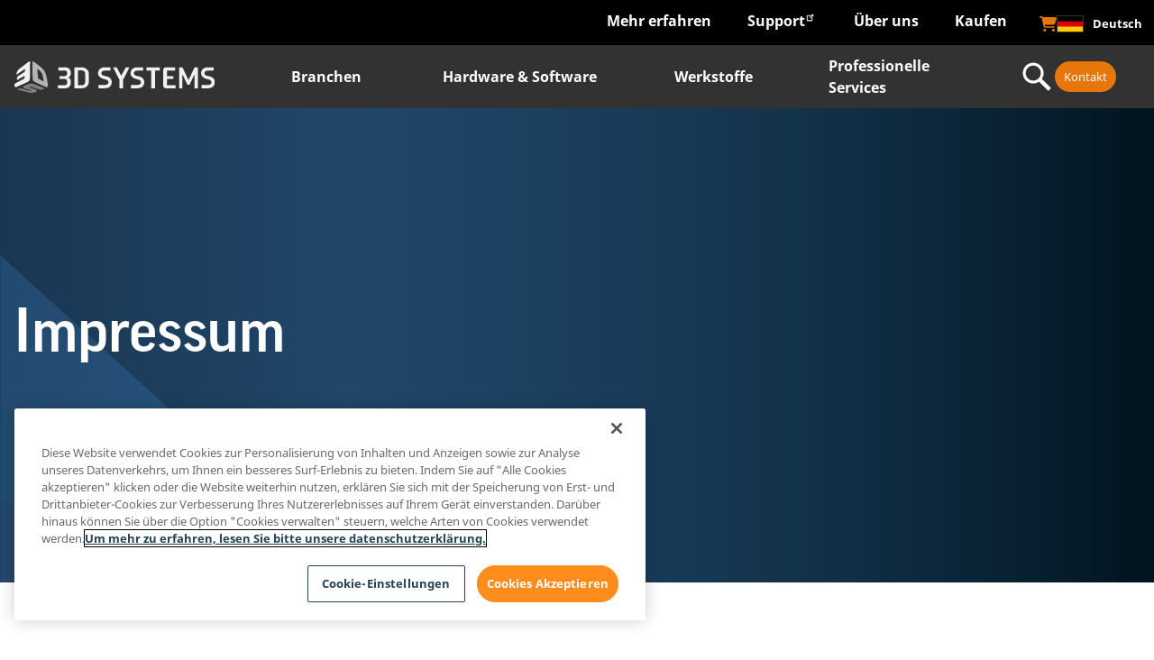

--- FILE ---
content_type: text/html; charset=UTF-8
request_url: https://de.3dsystems.com/imprint
body_size: 21235
content:
<!DOCTYPE html>
<html  lang="de" dir="ltr" prefix="og: https://ogp.me/ns#">
<head>
  <link rel="preconnect" href="https://connect.facebook.net">
  <link rel="preconnect" href="https://pi.pardot.com">
  <link rel="preconnect" href="https://www.facebook.com">
  <link rel="preconnect" href="https://bat.bing.com">
  <!-- OneTrust Cookies Consent Notice start for 3dsystems.com -->
  <script src="https://cdn.cookielaw.org/scripttemplates/otSDKStub.js" data-document-language="true" type="f89a8eefc900e725b59554a3-text/javascript" charset="UTF-8" data-domain-script="dd4dcbdd-3c71-45ef-aa74-25b4082c909d"></script>
  <script type="f89a8eefc900e725b59554a3-text/javascript">
    document.documentElement.classList.add('preload-submenu-hidden');
    document.addEventListener('DOMContentLoaded', function () {
      // Delay removal to let TB Mega Menu finish setup
      setTimeout(() => {
        document.documentElement.classList.remove('preload-submenu-hidden');
      }, 50);
    });
    function OptanonWrapper() { }
  </script>
  <style>
    .preload-submenu-hidden .tbm .tbm-submenu,
    .preload-submenu-hidden .tbm-nav {
      display: none !important;
    }
  </style>
  <!-- OneTrust Cookies Consent Notice end for 3dsystems.com -->
  <script type="f89a8eefc900e725b59554a3-text/javascript">
    (function (w, o) {
      try {
        var sub = window.location.host.split('.')[0];
        if (sub == 'www') {
          var h = document.getElementsByTagName('head')[0];
          var s = document.createElement('script');
          s.type = 'text/javascript';
          s.async = 1;
          s.crossorigin = 'anonymous';
          s.src = '//d2c7xlmseob604.cloudfront.net/tracker.min.js';
          s.onload = function () {
            w.SmartlingContextTracker.init({orgId: o});
          };
          h.insertBefore(s, h.firstChild);
        }
      } catch (ex) {
      }
    })(window, 'HXIRCcmwc9WYyB1oGy+ZIQ')
  </script>
  <!-- Google Data Layer -->
  <script async type="f89a8eefc900e725b59554a3-text/javascript">
    (function() {
      'use strict';
      // Initialize dataLayer
      window.dataLayer = window.dataLayer || [];
      // Utility functions
      const utils = {
        getCookie(name) {
          const cookies = document.cookie.split(';').map(cookie => cookie.trim());
          const foundCookie = cookies.find(cookie => cookie.startsWith(`${name}=`));
          return foundCookie ? foundCookie.split('=')[1] : null;
        },
        async sha256Hex(email) {
          const encoder = new TextEncoder();
          const data = encoder.encode(email);
          const hashBuffer = await crypto.subtle.digest('SHA-256', data);
          const hashArray = Array.from(new Uint8Array(hashBuffer));
          return hashArray.map(b => ('00' + b.toString(16)).slice(-2)).join('');
        },
        cleanString(str) {
          return str ? str.trim() : '';
        },
        formatArrayToString(arr) {
          if (!arr) return '';
          return Array.isArray(arr)
                  ? arr.join(',').replace(/[\[\]]/g, '')
                  : arr.replace(/[\[\]]/g, '');
        },
        getSubdomain(url) {
          try {
            const urlObj = new URL(url);
            return urlObj.hostname.split('.')[0];
          } catch (e) {
            return '';
          }
        },
        getCountryNameFromCode(code) {
          return typeof getCountryNameFromCode === 'function'
                  ? getCountryNameFromCode(code)
                  : code;
        }
      };
      // User data management
      const userDataManager = {
        async getUserData() {
          const visitor_id = utils.getCookie("visitor_id1004");
          const mktvpd = utils.getCookie("mktvpd");
          const urlParams = new URLSearchParams(window.location.search);
          const ind = urlParams.get('ind');

          let user_type = "Guest";
          let email = null;
          let hashedEmail = null;

          if (mktvpd) {
            try {
              const decodedData = atob(mktvpd);
              if (decodedData.startsWith("{") && decodedData.endsWith("}")) {
                const data = JSON.parse(decodedData);
                email = data.email || null;
                user_type = email ? "Lead" : "Guest";
              } else {
                console.log("Decoded mktvpd data is not valid JSON, setting default values.");
              }
            } catch (error) {
              console.log("Error parsing mktvpd cookie:", error);
            }
          }

          if (email) {
            hashedEmail = await utils.sha256Hex(email);
          }

          return {
            visitor_id,
            user_type,
            email,
            hashedEmail,
            ind
          };
        }
      };

      // Drupal settings helper
      const drupalHelper = {
        getNodeType() {
          return (typeof drupalSettings !== 'undefined' && drupalSettings.nodeType)
                  ? drupalSettings.nodeType
                  : null;
        },

        getFormattedData() {
          if (typeof drupalSettings === 'undefined') {
            return {
              sub_markets: '',
              industries_markets: '',
              technology_term: '',
              page_type_term: '',
              blog_post_type: ''
            };
          }

          return {
            sub_markets: utils.formatArrayToString(drupalSettings.sub_markets),
            industries_markets: utils.formatArrayToString(drupalSettings.industries_markets),
            technology_term: utils.formatArrayToString(drupalSettings.technology_term),
            page_type_term: drupalSettings.page_type_term || '',
            blog_post_type: drupalSettings.blog_post_type || ''
          };
        }
      };

      // Event tracking
      const eventTracker = {
        pushVirtualPageview(userData, drupalData) {
          try {
            window.dataLayer.push({
              'event': 'virtual_pageview',
              'page_category': drupalHelper.getNodeType(),
              'page_industry': drupalData.industries_markets,
              'page_sub_industry': drupalData.sub_markets,
              'page_resource_type': drupalData.page_type_term,
              'blog_technology': drupalData.technology_term,
              'blog_post_type': drupalData.blog_post_type,
              'user_type': userData.user_type,
              'user_id': userData.hashedEmail,
              'leads_user_data': {
                'sha256_email_address': userData.hashedEmail
              },
              'CRM_lead_id': userData.visitor_id,
            });
          } catch (error) {
            console.error("Error pushing data to dataLayer:", error);
          }
        },

        pushDriftMeetingBooked(userData, clientId) {
          window.dataLayer.push({
            'event': 'driftMeetingBooked',
            'user_id': userData.hashedEmail,
            'leads_user_data': {
              'sha256_email_address': userData.hashedEmail
            },
            'CRM_lead_id': userData.visitor_id,
            'lead_id': userData.visitor_id,
            'GA4_client_id': clientId,
            'form_name': "Chat",
          });
        },

        pushNavigationClick(eventLabel, linkText, linkUrl) {
          window.dataLayer.push({
            'event': eventLabel,
            'menu_item': linkText.trim(),
            'click_url': linkUrl
          });
        },

        pushLanguageToggle(subdomain) {
          window.dataLayer.push({
            'event': 'language_toggle',
            'language_selected': subdomain,
          });
        },

        pushShareEvent(shareType, nodeType) {
          window.dataLayer.push({
            'event': 'share',
            'content_type': nodeType,
            'click_text': shareType,
          });
        },

        pushAssetDownload(assetType, fileName, fileExtension, linkText, linkUrl) {
          window.dataLayer.push({
            'event': 'asset_downloads',
            'asset_type': assetType,
            'asset_name': fileName,
            'file_type': fileExtension,
            'click_text': linkText,
            'click_url': linkUrl
          });
        }
      };

      // Click handlers
      const clickHandlers = {
        setupNavigationTracking() {
          const trackingConfigs = [
            { selector: '#tbm-secondary-navigation', event: 'main-navigation-contact-section' },
            { selector: '#tbm-primary-navigation', event: 'header_nav_clicks_contents' },
            { selector: '#lang-selector', event: 'lang_selector' },
            { selector: '#footer', event: 'footer_nav_clicks' }
          ];

          trackingConfigs.forEach(config => {
            this.attachLinkClickListener(config.selector, config.event);
          });
        },

        attachLinkClickListener(selector, eventLabel) {
          const targetDiv = document.querySelector(selector);
          if (!targetDiv) return;

          targetDiv.addEventListener('click', (event) => {
            if (event.target.tagName === 'A') {
              const linkUrl = event.target.href;
              const linkText = event.target.textContent;

              if (eventLabel === "lang_selector") {
                const subdomain = utils.getSubdomain(linkUrl);
                const countryName = utils.getCountryNameFromCode(subdomain);
                eventTracker.pushLanguageToggle(countryName);
              } else {
                eventTracker.pushNavigationClick(eventLabel, linkText, linkUrl);
              }
            }
          });
        },

        setupShareTracking() {
          const nodeType = drupalHelper.getNodeType();

          // Use a longer delay to ensure elements are loaded
          setTimeout(() => {
            const shareLinks = document.querySelectorAll('.jssocials-share-link');
            const copyLinkButton = document.querySelector('.copy-link');

            shareLinks.forEach(link => {
              link.addEventListener('click', function(event) {
                const shareType = this.closest('.jssocials-share')
                        .classList[1]
                        .replace('jssocials-share-', '');

                eventTracker.pushShareEvent(shareType, nodeType);

                setTimeout(() => {
                  window.location.href = this.href;
                }, 400);
              }, { capture: true });
            });

            if (copyLinkButton) {
              copyLinkButton.addEventListener('click', () => {
                eventTracker.pushShareEvent('copy_link', nodeType);
              });
            }
          }, 1000);
        },

        setupAssetTracking() {
          const nodeType = drupalHelper.getNodeType();
          if (nodeType !== "asset_page") return;

          const selectors = [
            '.paragraph--type--content-button-link',
            '.paragraph--type--content-document-link'
          ];

          selectors.forEach(selector => {
            this.attachAssetClickListener(selector);
          });
        },

        attachAssetClickListener(selector) {
          const targetDiv = document.querySelector(selector);
          if (!targetDiv) return;

          targetDiv.addEventListener('click', (event) => {
            if (event.target.tagName === 'A') {
              const linkUrl = event.target.href;
              const linkText = utils.cleanString(event.target.textContent);

              const cleanUrl = linkUrl.split('?')[0];
              const fullFileName = cleanUrl.split('/').pop();
              const fileExtension = fullFileName.split('.').pop();
              const fileName = utils.cleanString(fullFileName.replace(`.${fileExtension}`, ''));
              const assetType = '';

              if (fileExtension) {
                eventTracker.pushAssetDownload(assetType, fileName, fileExtension, linkText, linkUrl);
              }
            }
          });
        }
      };

      // Drift integration
      const driftIntegration = {
        initialize(userData) {
          const waitForDrift = () => {
            if (typeof window.drift !== 'undefined' && window.drift.on) {
              window.drift.on('ready', () => {
                window.drift.on("scheduling:meetingBooked", (data) => {
                  gtag('get', 'G-363305072', 'client_id', (clientId) => {
                    console.log('GA4 Client ID:', clientId);
                    eventTracker.pushDriftMeetingBooked(userData, clientId);
                  });
                });
              });
            } else {
              setTimeout(waitForDrift, 250);
            }
          };
          waitForDrift();
        }
      };

      // Main initialization
      const init = async () => {
        try {
          const userData = await userDataManager.getUserData();
          const drupalData = drupalHelper.getFormattedData();

          // Push initial pageview
          eventTracker.pushVirtualPageview(userData, drupalData);

          // Setup event tracking
          clickHandlers.setupNavigationTracking();
          clickHandlers.setupShareTracking();
          clickHandlers.setupAssetTracking();

          // Initialize Drift
          driftIntegration.initialize(userData);

        } catch (error) {
          console.error('Error initializing analytics:', error);
        }
      };

      // Start initialization when DOM is ready
      if (document.readyState === 'loading') {
        document.addEventListener('DOMContentLoaded', init);
      } else {
        init();
      }

    })();
  </script>
  <!-- End Google Data Layer -->
  <!-- Google Tag Manager -->
  <script type="f89a8eefc900e725b59554a3-text/javascript">
    (function (w, d, s, l, i) {
      w[l] = w[l] || [];
      w[l].push({
        'gtm.start':
                new Date().getTime(), event: 'gtm.js'
      });
      var f = d.getElementsByTagName(s)[0],
              j = d.createElement(s), dl = l != 'dataLayer' ? '&l=' + l : '';
      j.async = true;
      j.src =
              'https://www.googletagmanager.com/gtm.js?id=' + i + dl;
      f.parentNode.insertBefore(j, f);
    })(window, document, 'script', 'dataLayer', 'GTM-TXR46B');
  </script>
  <!-- End Google Tag Manager -->
  <!-- UA detector -->
  <script type="f89a8eefc900e725b59554a3-text/javascript">
    var browser = (function (agent) {
      switch (true) {
        case agent.indexOf("edge") > -1:
          return "edge";
        case agent.indexOf("edg") > -1:
          return "edge-chromium";
        case agent.indexOf("opr") > -1 && !!window.opr:
          return "opera";
        case agent.indexOf("chrome") > -1 && !!window.chrome:
          return "chrome";
        case agent.indexOf("trident") > -1:
          return "ie";
        case agent.indexOf("firefox") > -1:
          return "firefox";
        case agent.indexOf("safari") > -1:
          return "safari";
        default:
          return "other";
      }
    })(window.navigator.userAgent.toLowerCase());
    document.documentElement.classList.add("browser-" + browser);

  </script>
  <!-- End UA detector -->
  <meta charset="utf-8" />
<meta property="og:site_name" content="3D Systems" />
<meta property="og:type" content="article" />
<meta property="og:title" content="Impressum | 3D Systems" />
<meta property="og:updated_time" content="2024-05-15T06:32:52-0400" />
<meta property="article:published_time" content="2021-06-15T17:50:59-0400" />
<meta property="article:modified_time" content="2024-05-15T06:32:52-0400" />
<meta name="twitter:card" content="summary_large_image" />
<meta name="twitter:title" content="Impressum | 3D Systems" />
<meta name="twitter:site" content="@3dsystems" />
<meta name="Generator" content="Drupal 11 (https://www.drupal.org)" />
<meta name="MobileOptimized" content="width" />
<meta name="HandheldFriendly" content="true" />
<meta name="viewport" content="width=device-width, initial-scale=1.0" />
<script data-cfasync="false" type="text/javascript" id="vwoCode">window._vwo_code ||
      (function () {
      var w=window,
      d=document;
      if (d.URL.indexOf('__vwo_disable__') > -1 || w._vwo_code) {
      return;
      }
      var account_id=914914,
      version=2.2,
      settings_tolerance=2000,
      hide_element='body',
      background_color='white',
      hide_element_style = 'opacity:0 !important;filter:alpha(opacity=0) !important;background:' + background_color + ' !important;transition:none !important;',
      /* DO NOT EDIT BELOW THIS LINE */
      f=!1,v=d.querySelector('#vwoCode'),cc={};try{var e=JSON.parse(localStorage.getItem('_vwo_'+account_id+'_config'));cc=e&&'object'==typeof e?e:{}}catch(e){}function r(t){try{return decodeURIComponent(t)}catch(e){return t}}var s=function(){var e={combination:[],combinationChoose:[],split:[],exclude:[],uuid:null,consent:null,optOut:null},t=d.cookie||'';if(!t)return e;for(var n,i,o=/(?:^|;s*)(?:(_vis_opt_exp_(d+)_combi=([^;]*))|(_vis_opt_exp_(d+)_combi_choose=([^;]*))|(_vis_opt_exp_(d+)_split=([^:;]*))|(_vis_opt_exp_(d+)_exclude=[^;]*)|(_vis_opt_out=([^;]*))|(_vwo_global_opt_out=[^;]*)|(_vwo_uuid=([^;]*))|(_vwo_consent=([^;]*)))/g;null!==(n=o.exec(t));)try{n[1]?e.combination.push({id:n[2],value:r(n[3])}):n[4]?e.combinationChoose.push({id:n[5],value:r(n[6])}):n[7]?e.split.push({id:n[8],value:r(n[9])}):n[10]?e.exclude.push({id:n[11]}):n[12]?e.optOut=r(n[13]):n[14]?e.optOut=!0:n[15]?e.uuid=r(n[16]):n[17]&&(i=r(n[18]),e.consent=i&&3<=i.length?i.substring(0,3):null)}catch(e){}return e}();function i(){var e=function(){if(w.VWO&&Array.isArray(w.VWO))for(var e=0;e<w.VWO.length;e++){var t=w.VWO[e];if(Array.isArray(t)&&('setVisitorId'===t[0]||'setSessionId'===t[0]))return!0}return!1}(),t='a='+account_id+'&u='+encodeURIComponent(w._vis_opt_url||d.URL)+'&vn='+version+('undefined'!=typeof platform?'&p='+platform:'')+'&st='+w.performance.now();e||((n=function(){var e,t=[],n={},i=w.VWO&&w.VWO.appliedCampaigns||{};for(e in i){var o=i[e]&&i[e].v;o&&(t.push(e+'-'+o+'-1'),n[e]=!0)}if(s&&s.combination)for(var r=0;r<s.combination.length;r++){var a=s.combination[r];n[a.id]||t.push(a.id+'-'+a.value)}return t.join('|')}())&&(t+='&c='+n),(n=function(){var e=[],t={};if(s&&s.combinationChoose)for(var n=0;n<s.combinationChoose.length;n++){var i=s.combinationChoose[n];e.push(i.id+'-'+i.value),t[i.id]=!0}if(s&&s.split)for(var o=0;o<s.split.length;o++)t[(i=s.split[o]).id]||e.push(i.id+'-'+i.value);return e.join('|')}())&&(t+='&cc='+n),(n=function(){var e={},t=[];if(w.VWO&&Array.isArray(w.VWO))for(var n=0;n<w.VWO.length;n++){var i=w.VWO[n];if(Array.isArray(i)&&'setVariation'===i[0]&&i[1]&&Array.isArray(i[1]))for(var o=0;o<i[1].length;o++){var r,a=i[1][o];a&&'object'==typeof a&&(r=a.e,a=a.v,r&&a&&(e[r]=a))}}for(r in e)t.push(r+'-'+e[r]);return t.join('|')}())&&(t+='&sv='+n)),s&&s.optOut&&(t+='&o='+s.optOut);var n=function(){var e=[],t={};if(s&&s.exclude)for(var n=0;n<s.exclude.length;n++){var i=s.exclude[n];t[i.id]||(e.push(i.id),t[i.id]=!0)}return e.join('|')}();return n&&(t+='&e='+n),s&&s.uuid&&(t+='&id='+s.uuid),s&&s.consent&&(t+='&consent='+s.consent),w.name&&-1<w.name.indexOf('_vis_preview')&&(t+='&pM=true'),w.VWO&&w.VWO.ed&&(t+='&ed='+w.VWO.ed),t}code={nonce:v&&v.nonce,library_tolerance:function(){return'undefined'!=typeof library_tolerance?library_tolerance:void 0},settings_tolerance:function(){return cc.sT||settings_tolerance},hide_element_style:function(){return'{'+(cc.hES||hide_element_style)+'}'},hide_element:function(){return performance.getEntriesByName('first-contentful-paint')[0]?'':'string'==typeof cc.hE?cc.hE:hide_element},getVersion:function(){return version},finish:function(e){var t;f||(f=!0,(t=d.getElementById('_vis_opt_path_hides'))&&t.parentNode.removeChild(t),e&&((new Image).src='https://dev.visualwebsiteoptimizer.com/ee.gif?a='+account_id+e))},finished:function(){return f},addScript:function(e){var t=d.createElement('script');t.type='text/javascript',e.src?t.src=e.src:t.text=e.text,v&&t.setAttribute('nonce',v.nonce),d.getElementsByTagName('head')[0].appendChild(t)},load:function(e,t){t=t||{};var n=new XMLHttpRequest;n.open('GET',e,!0),n.withCredentials=!t.dSC,n.responseType=t.responseType||'text',n.onload=function(){if(t.onloadCb)return t.onloadCb(n,e);200===n.status?_vwo_code.addScript({text:n.responseText}):_vwo_code.finish('&e=loading_failure:'+e)},n.onerror=function(){if(t.onerrorCb)return t.onerrorCb(e);_vwo_code.finish('&e=loading_failure:'+e)},n.send()},init:function(){var e,t=this.settings_tolerance();w._vwo_settings_timer=setTimeout(function(){_vwo_code.finish()},t),'body'!==this.hide_element()?(n=d.createElement('style'),e=(t=this.hide_element())?t+this.hide_element_style():'',t=d.getElementsByTagName('head')[0],n.setAttribute('id','_vis_opt_path_hides'),v&&n.setAttribute('nonce',v.nonce),n.setAttribute('type','text/css'),n.styleSheet?n.styleSheet.cssText=e:n.appendChild(d.createTextNode(e)),t.appendChild(n)):(n=d.getElementsByTagName('head')[0],(e=d.createElement('div')).style.cssText='z-index: 2147483647 !important;position: fixed !important;left: 0 !important;top: 0 !important;width: 100% !important;height: 100% !important;background:'+background_color+' !important;',e.setAttribute('id','_vis_opt_path_hides'),e.classList.add('_vis_hide_layer'),n.parentNode.insertBefore(e,n.nextSibling));var n='https://dev.visualwebsiteoptimizer.com/j.php?'+i();-1!==w.location.search.indexOf('_vwo_xhr')?this.addScript({src:n}):this.load(n+'&x=true',{l:1})}};w._vwo_code=code;code.init();})();</script>
<script type="application/ld+json">{
    "@context": "https://schema.org",
    "@graph": [
        {
            "@type": "WebPage",
            "@id": "https://de.3dsystems.com/imprint",
            "description": "Impressum",
            "author": {
                "@type": "Corporation",
                "@id": "https://de.3dsystems.com",
                "name": "3D Systems",
                "url": "https://de.3dsystems.com",
                "logo": {
                    "@type": "ImageObject",
                    "url": "https://de.3dsystems.com/sites/default/files/2020-01/3d-systems-logo-3-color-light-bkgrd-tm.png",
                    "width": "645",
                    "height": "100"
                }
            }
        }
    ]
}</script>
<link rel="icon" href="/sites/default/files/favicon3.ico" type="image/vnd.microsoft.icon" />
<link rel="alternate" hreflang="en" href="https://www.3dsystems.com/imprint" />
<link rel="alternate" hreflang="de" href="https://de.3dsystems.com/imprint" />
<link rel="canonical" href="https://de.3dsystems.com/imprint" />
<link rel="shortlink" href="https://de.3dsystems.com/node/75081" />

    <title>Impressum | 3D Systems GmbH | 3D Systems</title>

            <link rel="preload" href="/themes/custom/ddd/fonts/noto-sans/noto-sans-v7-latin-regular.woff2" as="font" type="font/woff2" crossorigin>
    <style>
            @font-face {
        font-family: 'Noto Sans';
        src: url('/themes/custom/ddd/fonts/noto-sans/noto-sans-v7-latin-regular.woff2') format('woff2'),
        url('/themes/custom/ddd/fonts/noto-sans/noto-sans-v7-latin-regular.woff') format('woff');
        font-display: swap;
      }

                  @font-face {
        font-family: 'Good Pro';
        src: url('/themes/custom/ddd/fonts/good-pro/good-pro-regular.woff2') format('woff2'),
        url('/themes/custom/ddd/fonts/good-pro/good-pro-regular.woff') format('woff');
        font-display: swap;
      }
      @font-face {
        font-family: 'Good Pro';
        src: url('/themes/custom/ddd/fonts/good-pro/good-pro-regular.woff2') format('woff2'),
        url('/themes/custom/ddd/fonts/good-pro/good-pro-regular.woff') format('woff');
        font-weight: 700;
        font-display: swap;
      }

            @font-face {
        font-family: 'Noto Sans';
        src: url('/themes/custom/ddd/fonts/noto-sans/noto-sans-v7-latin-700.woff2') format('woff2'),
        url('/themes/custom/ddd/fonts/noto-sans/noto-sans-v7-latin-700.woff') format('woff');
        font-weight: 700;
        font-display: swap;
      }
      @font-face {
        font-family: 'Noto Sans';
        src: url('/themes/custom/ddd/fonts/noto-sans/noto-sans-v7-latin-italic.woff2') format('woff2'),
        url('/themes/custom/ddd/fonts/noto-sans/noto-sans-v7-latin-italic.woff') format('woff');
        font-style: italic;
        font-display: swap;
      }
      @font-face {
        font-family: 'Noto Sans';
        src: url('/themes/custom/ddd/fonts/noto-sans/noto-sans-v7-latin-700italic.woff2') format('woff2'),
        url('/themes/custom/ddd/fonts/noto-sans/noto-sans-v7-latin-700italic.woff') format('woff');
        font-weight: 700;
        font-style: italic;
        font-display: swap;
      }
    </style>
    <link rel="stylesheet" media="all" href="/core/modules/system/css/components/align.module.css?t8znfr" />
<link rel="stylesheet" media="all" href="/core/modules/system/css/components/container-inline.module.css?t8znfr" />
<link rel="stylesheet" media="all" href="/core/modules/system/css/components/clearfix.module.css?t8znfr" />
<link rel="stylesheet" media="all" href="/core/modules/system/css/components/hidden.module.css?t8znfr" />
<link rel="stylesheet" media="all" href="/core/modules/system/css/components/item-list.module.css?t8znfr" />
<link rel="stylesheet" media="all" href="/core/modules/system/css/components/js.module.css?t8znfr" />
<link rel="stylesheet" media="all" href="/core/modules/system/css/components/position-container.module.css?t8znfr" />
<link rel="stylesheet" media="all" href="/core/modules/system/css/components/reset-appearance.module.css?t8znfr" />
<link rel="stylesheet" media="all" href="/core/modules/views/css/views.module.css?t8znfr" />
<link rel="stylesheet" media="all" href="/modules/contrib/extlink/css/extlink.css?t8znfr" />
<link rel="stylesheet" media="all" href="/modules/contrib/paragraphs/css/paragraphs.unpublished.css?t8znfr" />
<link rel="stylesheet" media="all" href="/modules/contrib/tb_megamenu/dist/base.css?t8znfr" />
<link rel="stylesheet" media="all" href="/modules/contrib/tb_megamenu/dist/styles.css?t8znfr" />
<link rel="stylesheet" media="all" href="/modules/contrib/lionbridge_translation_provider/tmgmt_contentapi/css/lioxstyle.css?t8znfr" />
<link rel="stylesheet" media="all" href="/themes/custom/ddd/css/vendor/onetrust.css?t8znfr" />
<link rel="stylesheet" media="all" href="/themes/custom/ddd/css/ddd.css?t8znfr" />
<link rel="stylesheet" media="all" href="/themes/custom/ddd/css/paragraphs/layout--card.css?t8znfr" />
<link rel="stylesheet" media="all" href="/libraries/fontawesome/css/all.min.css?t8znfr" />

      

        </head>
<body class="lang-de path-node node--type-page theme--ddd-2019" style="opacity: 1;">
<!-- Google Tag Manager (noscript) -->
<noscript><iframe src="https://www.googletagmanager.com/ns.html?id=GTM-TXR46B"
                  height="0" width="0" style="display:none;visibility:hidden"></iframe></noscript>
<!-- End Google Tag Manager (noscript) -->
<a href="#main-content" class="visually-hidden focusable skip-link">
  Direkt zum Inhalt
</a>

  <div class="dialog-off-canvas-main-canvas" data-off-canvas-main-canvas>
    
<div class="off-canvas-wrap" data-offcanvas >
    <div class="inner-wrap">


                                  <div>
    

    <section id="block-topanchor" class="clearfix">
    
    
        

    
              

<div class="field field-block-content--field-content field-name-field-content field-type-entity-reference-revisions field-label-hidden">
                            
<div data-component-type="custom_anchor" class="paragraph paragraph--type--custom-anchor paragraph--view-mode--default">
</div>
<a id="top"></a>

                </div>

      
      
      </section>
   

      <section id="block-ddd-secondarynavigation" class="clearfix">
              <nav  class="tbm tbm-secondary-navigation tbm-no-arrows" id="a33eae2a-6e46-4eaf-8f1b-428ef97e7cb8" data-breakpoint="0" aria-label="secondary-navigation navigation">
      <button class="tbm-button" type="button">
      <span class="tbm-button-container">
        <span></span>
        <span></span>
        <span></span>
        <span></span>
      </span>
    </button>
    <div class="tbm-collapse ">
    <ul  class="tbm-nav level-0 items-4" >
        <li  class="tbm-item level-1 tbm-item--has-dropdown" aria-level="1" >
        <div class="tbm-link-container">
            <a href="/resources"  class="tbm-link level-1 tbm-toggle" aria-expanded="false">
                Mehr erfahren <span class="the-arrow">&rsaquo;</span>
    </a>
        
          </div>
    <div  class="tbm-submenu tbm-item-child">
      <div  class="tbm-row">
      <div  class="tbm-column span12">
  <div class="tbm-column-inner">
               <ul  class="tbm-subnav level-1 items-5">
        <li  class="tbm-item level-2" aria-level="2" >
        <div class="tbm-link-container">
            <a href="/node/35041"  class="tbm-link level-2">
                Blog <span class="the-arrow">&rsaquo;</span>
    </a>
            </div>
    
</li>

        <li  class="tbm-item level-2" aria-level="2" >
        <div class="tbm-link-container">
            <a href="/resources/customer-story"  class="tbm-link level-2">
                Anwenderberichte <span class="the-arrow">&rsaquo;</span>
    </a>
            </div>
    
</li>

        <li  class="tbm-item level-2" aria-level="2" >
        <div class="tbm-link-container">
            <a href="/resources/ebook"  class="tbm-link level-2">
                eBooks <span class="the-arrow">&rsaquo;</span>
    </a>
            </div>
    
</li>

        <li  class="tbm-item level-2" aria-level="2" >
        <div class="tbm-link-container">
            <a href="/upcoming-events"  class="tbm-link level-2">
                Anstehende Veranstaltungen <span class="the-arrow">&rsaquo;</span>
    </a>
            </div>
    
</li>

        <li  class="tbm-item level-2" aria-level="2" >
        <div class="tbm-link-container">
            <a href="/resources/webinar"  class="tbm-link level-2">
                Aufgezeichnete Webinare <span class="the-arrow">&rsaquo;</span>
    </a>
            </div>
    
</li>

  </ul>

      </div>
</div>

  </div>

  </div>

</li>

        <li  class="tbm-item level-1" aria-level="1" >
        <div class="tbm-link-container">
            <a href="https://support.3dsystems.com/s/"  class="tbm-link level-1">
                Support <span class="the-arrow">&rsaquo;</span>
    </a>
            </div>
    
</li>

        <li  class="tbm-item level-1 tbm-item--has-dropdown" aria-level="1" >
        <div class="tbm-link-container">
            <a href="/about-us"  class="tbm-link level-1 tbm-toggle" aria-expanded="false">
                Über uns <span class="the-arrow">&rsaquo;</span>
    </a>
        
          </div>
    <div  class="tbm-submenu tbm-item-child">
      <div  class="tbm-row">
      <div  class="tbm-column span12">
  <div class="tbm-column-inner">
               <ul  class="tbm-subnav level-1 items-6">
        <li  class="tbm-item level-2" aria-level="2" >
        <div class="tbm-link-container">
            <a href="/node/77001"  class="tbm-link level-2">
                3D Systems Experts <span class="the-arrow">&rsaquo;</span>
    </a>
            </div>
    
</li>

        <li  class="tbm-item level-2" aria-level="2" >
        <div class="tbm-link-container">
            <a href="https://investor.3dsystems.com/overview/default.aspx"  class="tbm-link level-2">
                Für Investoren <span class="the-arrow">&rsaquo;</span>
    </a>
            </div>
    
</li>

        <li  class="tbm-item level-2" aria-level="2" >
        <div class="tbm-link-container">
            <a href="/careers"  class="tbm-link level-2">
                Karriere <span class="the-arrow">&rsaquo;</span>
    </a>
            </div>
    
</li>

        <li  class="tbm-item level-2" aria-level="2" >
        <div class="tbm-link-container">
            <a href="/node/68871"  class="tbm-link level-2">
                Kultur <span class="the-arrow">&rsaquo;</span>
    </a>
            </div>
    
</li>

        <li  class="tbm-item level-2" aria-level="2" >
        <div class="tbm-link-container">
            <a href="/make-an-impact"  class="tbm-link level-2">
                Nachhaltigkeit <span class="the-arrow">&rsaquo;</span>
    </a>
            </div>
    
</li>

        <li  class="tbm-item level-2" aria-level="2" >
        <div class="tbm-link-container">
            <a href="/press-releases"  class="tbm-link level-2">
                Pressemitteilungen <span class="the-arrow">&rsaquo;</span>
    </a>
            </div>
    
</li>

  </ul>

      </div>
</div>

  </div>

  </div>

</li>

        <li  class="tbm-item level-1" aria-level="1" >
        <div class="tbm-link-container">
            <a href="/how-to-buy"  class="tbm-link level-1">
                Kaufen <span class="the-arrow">&rsaquo;</span>
    </a>
            </div>
    
</li>

  </ul>

      </div>
  </nav>

<script type="f89a8eefc900e725b59554a3-text/javascript">
if (window.matchMedia("(max-width: 0px)").matches) {
  document.getElementById("a33eae2a-6e46-4eaf-8f1b-428ef97e7cb8").classList.add('tbm--mobile');
}


</script>

              <div id="online-store">
        <a href="https://shop.3dsystems.com/s/?language=en_US" target="_blank">
          <svg xmlns="http://www.w3.org/2000/svg" viewBox="0 0 576 512"><path d="M0 24C0 10.7 10.7 0 24 0L69.5 0c22 0 41.5 12.8 50.6 32l411 0c26.3 0 45.5 25 38.6 50.4l-41 152.3c-8.5 31.4-37 53.3-69.5 53.3l-288.5 0 5.4 28.5c2.2 11.3 12.1 19.5 23.6 19.5L488 336c13.3 0 24 10.7 24 24s-10.7 24-24 24l-288.3 0c-34.6 0-64.3-24.6-70.7-58.5L77.4 54.5c-.7-3.8-4-6.5-7.9-6.5L24 48C10.7 48 0 37.3 0 24zM128 464a48 48 0 1 1 96 0 48 48 0 1 1 -96 0zm336-48a48 48 0 1 1 0 96 48 48 0 1 1 0-96z"/></svg>
        </a>
      </div>
            
    <div id="lang-selector"></div>
          </section>
  

    <section id="block-ddd-primarynavigation" class="clearfix">
    
      <div class="logo-main">
        <span class="hide"></span>
        <a href="/">
          <img alt="3D Systems Logo"
               src="/themes/custom/ddd/images/logo-3ds-dark.svg"
               width="300"
               height="47"/>
        </a>
      </div>
              <nav  class="tbm tbm-primary-navigation tbm-no-arrows" id="252cbfe6-903f-46ed-96a0-3ff3cd7eaf32" data-breakpoint="1020" aria-label="primary-navigation navigation">
      <button class="tbm-button" type="button">
      <span class="tbm-button-container">
        <span></span>
        <span></span>
        <span></span>
        <span></span>
      </span>
    </button>
    <div class="tbm-collapse ">
    <ul  class="tbm-nav level-0 items-5" >
          <li  class="tbm-item level-1 tbm-item--has-dropdown" aria-level="1" >
        <div class="tbm-link-container">
            <span class="tbm-link level-1 no-link tbm-toggle" tabindex="0" aria-expanded="false">
                Branchen <span class="the-arrow">&rsaquo;</span>
    </span>
        
          </div>
    <div  class="tbm-submenu tbm-item-child">
      <div  class="tbm-row">
      <div  class="tbm-column span12">
  <div class="tbm-column-inner">
               <ul  class="tbm-subnav level-1 items-2">
          <li  class="tbm-item level-2 tbm-item--has-flyout" aria-level="2" >
      <span class="tbm-caption">Branchen</span>
        <div class="tbm-link-container">
            <span class="tbm-link level-2 no-link tbm-toggle" tabindex="0" aria-expanded="false">
                Industrielle Lösungen <span class="the-arrow">&rsaquo;</span>
    </span>
        
          </div>
    <div  class="tbm-submenu tbm-item-child">
      <div  class="tbm-row">
      <div  class="tbm-column span12">
  <div class="tbm-column-inner">
               <ul  class="tbm-subnav level-2 items-4">
        <li  class="tbm-item level-3 overview" aria-level="3" >
        <div class="tbm-link-container">
            <a href="/node/79351"  class="tbm-link level-3">
                Übersicht über industrielle Lösungen <span class="the-arrow">&rsaquo;</span>
    </a>
            </div>
    
</li>

        <li  class="tbm-item level-3 tbm-item--has-flyout" aria-level="3" >
      <span class="tbm-caption">Branchen</span>
        <div class="tbm-link-container">
            <a href="/aerospace-defense"  class="tbm-link level-3 tbm-toggle" aria-expanded="false">
                Luft-/Raumfahrt &amp; Verteidigung <span class="the-arrow">&rsaquo;</span>
    </a>
        
          </div>
    <div  class="tbm-submenu tbm-item-child">
      <div  class="tbm-row">
      <div  class="tbm-column span12">
  <div class="tbm-column-inner">
               <ul  class="tbm-subnav level-3 items-6">
        <li  class="tbm-item level-4" aria-level="4" >
      <span class="tbm-caption">Anwendungen</span>
        <div class="tbm-link-container">
            <a href="/aerospace-defense/lightweight-brackets"  class="tbm-link level-4">
                Leichte Halterungen <span class="the-arrow">&rsaquo;</span>
    </a>
            </div>
    
</li>

        <li  class="tbm-item level-4" aria-level="4" >
        <div class="tbm-link-container">
            <a href="/aerospace-defense/propulsion"  class="tbm-link level-4">
                Antrieb &amp; Weltraumstart <span class="the-arrow">&rsaquo;</span>
    </a>
            </div>
    
</li>

        <li  class="tbm-item level-4" aria-level="4" >
        <div class="tbm-link-container">
            <a href="/aerospace-defense/heat-exchangers"  class="tbm-link level-4">
                Wärmetauscher <span class="the-arrow">&rsaquo;</span>
    </a>
            </div>
    
</li>

        <li  class="tbm-item level-4" aria-level="4" >
        <div class="tbm-link-container">
            <a href="/aerospace-defense/investment-casting-patterns"  class="tbm-link level-4">
                Feingussmodelle <span class="the-arrow">&rsaquo;</span>
    </a>
            </div>
    
</li>

        <li  class="tbm-item level-4" aria-level="4" >
        <div class="tbm-link-container">
            <a href="/aerospace-defense/electric-engine-components"  class="tbm-link level-4">
                Komponenten für Elektromotoren <span class="the-arrow">&rsaquo;</span>
    </a>
            </div>
    
</li>

        <li  class="tbm-item level-4" aria-level="4" >
        <div class="tbm-link-container">
            <a href="/aerospace-defense/radio-frequency-rf-passive-hardware"  class="tbm-link level-4">
                3D-gedruckte Waveguides, Filter und Antennen <span class="the-arrow">&rsaquo;</span>
    </a>
            </div>
    
</li>

  </ul>

      </div>
</div>

  </div>

  </div>

</li>

          <li  class="tbm-item level-3 manufacturing_icon tbm-item--has-flyout" aria-level="3" >
        <div class="tbm-link-container">
            <span class="tbm-link level-3 no-link tbm-toggle" tabindex="0" aria-expanded="false">
                Fertigung <span class="the-arrow">&rsaquo;</span>
    </span>
        
          </div>
    <div  class="tbm-submenu tbm-item-child">
      <div  class="tbm-row">
      <div  class="tbm-column span12">
  <div class="tbm-column-inner">
               <ul  class="tbm-subnav level-3 items-8">
        <li  class="tbm-item level-4" aria-level="4" >
      <span class="tbm-caption">Unterbranchen</span>
        <div class="tbm-link-container">
            <a href="/3d-printing-for-carbon-capture"  class="tbm-link level-4">
                Kohlenstoffabscheidung <span class="the-arrow">&rsaquo;</span>
    </a>
            </div>
    
</li>

        <li  class="tbm-item level-4 tbm-item--has-flyout" aria-level="4" >
        <div class="tbm-link-container">
            <a href="/consumer-technology"  class="tbm-link level-4 tbm-toggle" aria-expanded="false">
                Verbrauchertechnologie <span class="the-arrow">&rsaquo;</span>
    </a>
        
          </div>
    <div  class="tbm-submenu tbm-item-child">
      <div  class="tbm-row">
      <div  class="tbm-column span12">
  <div class="tbm-column-inner">
               <ul  class="tbm-subnav level-4 items-3">
        <li  class="tbm-item level-5" aria-level="5" >
      <span class="tbm-caption">Anwendungen</span>
        <div class="tbm-link-container">
            <a href="/consumer-technology/housings-and-covers"  class="tbm-link level-5">
                Gehäuse und Abdeckungen <span class="the-arrow">&rsaquo;</span>
    </a>
            </div>
    
</li>

        <li  class="tbm-item level-5" aria-level="5" >
        <div class="tbm-link-container">
            <a href="/consumer-technology/wearable-components"  class="tbm-link level-5">
                Komponenten für Wearables <span class="the-arrow">&rsaquo;</span>
    </a>
            </div>
    
</li>

        <li  class="tbm-item level-5" aria-level="5" >
        <div class="tbm-link-container">
            <a href="/consumer-technology/seals-and-gaskets"  class="tbm-link level-5">
                Verschlüsse und Dichtungen <span class="the-arrow">&rsaquo;</span>
    </a>
            </div>
    
</li>

  </ul>

      </div>
</div>

  </div>

  </div>

</li>

        <li  class="tbm-item level-4 tbm-item--has-flyout" aria-level="4" >
        <div class="tbm-link-container">
            <a href="/foundries"  class="tbm-link level-4 tbm-toggle" aria-expanded="false">
                Gießereien <span class="the-arrow">&rsaquo;</span>
    </a>
        
          </div>
    <div  class="tbm-submenu tbm-item-child">
      <div  class="tbm-row">
      <div  class="tbm-column span12">
  <div class="tbm-column-inner">
               <ul  class="tbm-subnav level-4 items-2">
        <li  class="tbm-item level-5" aria-level="5" >
        <div class="tbm-link-container">
            <a href="/node/78216"  class="tbm-link level-5">
                Modelle für den Feinguss <span class="the-arrow">&rsaquo;</span>
    </a>
            </div>
    
</li>

        <li  class="tbm-item level-5" aria-level="5" >
      <span class="tbm-caption">Anwendungen</span>
        <div class="tbm-link-container">
            <a href="/node/78232"  class="tbm-link level-5">
                Modelle und Kerne für den Sandguss <span class="the-arrow">&rsaquo;</span>
    </a>
            </div>
    
</li>

  </ul>

      </div>
</div>

  </div>

  </div>

</li>

        <li  class="tbm-item level-4 tbm-item--has-flyout" aria-level="4" >
        <div class="tbm-link-container">
            <a href="/jewelry"  class="tbm-link level-4 tbm-toggle" aria-expanded="false">
                Schmuck <span class="the-arrow">&rsaquo;</span>
    </a>
        
          </div>
    <div  class="tbm-submenu tbm-item-child">
      <div  class="tbm-row">
      <div  class="tbm-column span12">
  <div class="tbm-column-inner">
               <ul  class="tbm-subnav level-4 items-3">
        <li  class="tbm-item level-5" aria-level="5" >
        <div class="tbm-link-container">
            <a href="/jewelry/prototyping"  class="tbm-link level-5">
                Erstellung von Schmuckprototypen <span class="the-arrow">&rsaquo;</span>
    </a>
            </div>
    
</li>

        <li  class="tbm-item level-5" aria-level="5" >
        <div class="tbm-link-container">
            <a href="/jewelry/mold-making"  class="tbm-link level-5">
                Fertigung von Schmuckformen <span class="the-arrow">&rsaquo;</span>
    </a>
            </div>
    
</li>

        <li  class="tbm-item level-5" aria-level="5" >
      <span class="tbm-caption">Anwendungen</span>
        <div class="tbm-link-container">
            <a href="/jewelry/casting"  class="tbm-link level-5">
                Schmuckguss <span class="the-arrow">&rsaquo;</span>
    </a>
            </div>
    
</li>

  </ul>

      </div>
</div>

  </div>

  </div>

</li>

        <li  class="tbm-item level-4 tbm-item--has-flyout" aria-level="4" >
        <div class="tbm-link-container">
            <a href="/semiconductor"  class="tbm-link level-4 tbm-toggle" aria-expanded="false">
                Halbleiter <span class="the-arrow">&rsaquo;</span>
    </a>
        
          </div>
    <div  class="tbm-submenu tbm-item-child">
      <div  class="tbm-row">
      <div  class="tbm-column span12">
  <div class="tbm-column-inner">
               <ul  class="tbm-subnav level-4 items-6">
        <li  class="tbm-item level-5" aria-level="5" >
      <span class="tbm-caption">Anwendungen</span>
        <div class="tbm-link-container">
            <a href="/semiconductor/flexure-structural-optimization"  class="tbm-link level-5">
                Flexur- und Strukturoptimierung <span class="the-arrow">&rsaquo;</span>
    </a>
            </div>
    
</li>

        <li  class="tbm-item level-5" aria-level="5" >
        <div class="tbm-link-container">
            <a href="/semiconductor/gas-conveyance-mixing"  class="tbm-link level-5">
                Fördern und Mischen von Gasen <span class="the-arrow">&rsaquo;</span>
    </a>
            </div>
    
</li>

        <li  class="tbm-item level-5" aria-level="5" >
        <div class="tbm-link-container">
            <a href="/semiconductor/linear-stage-cooling"  class="tbm-link level-5">
                Kühlung der linearen Stufe <span class="the-arrow">&rsaquo;</span>
    </a>
            </div>
    
</li>

        <li  class="tbm-item level-5" aria-level="5" >
        <div class="tbm-link-container">
            <a href="/semiconductor/manifold-fluid-flow-optimization"  class="tbm-link level-5">
                Optimierung des Flüssigkeitsstroms in Verteilern <span class="the-arrow">&rsaquo;</span>
    </a>
            </div>
    
</li>

        <li  class="tbm-item level-5" aria-level="5" >
        <div class="tbm-link-container">
            <a href="/semiconductor/showerhead-optimization"  class="tbm-link level-5">
                Optimierung von Showerheads <span class="the-arrow">&rsaquo;</span>
    </a>
            </div>
    
</li>

        <li  class="tbm-item level-5" aria-level="5" >
        <div class="tbm-link-container">
            <a href="/semiconductor/wafer-table-thermal-management"  class="tbm-link level-5">
                Wärmemanagement am Wafer-Tisch <span class="the-arrow">&rsaquo;</span>
    </a>
            </div>
    
</li>

  </ul>

      </div>
</div>

  </div>

  </div>

</li>

        <li  class="tbm-item level-4" aria-level="4" >
        <div class="tbm-link-container">
            <a href="/service-bureaus"  class="tbm-link level-4">
                Service Bureaus <span class="the-arrow">&rsaquo;</span>
    </a>
            </div>
    
</li>

        <li  class="tbm-item level-4" aria-level="4" >
        <div class="tbm-link-container">
            <a href="/3d-printing-thermoforming-molds"  class="tbm-link level-4">
                Thermoforming <span class="the-arrow">&rsaquo;</span>
    </a>
            </div>
    
</li>

        <li  class="tbm-item level-4 tbm-item--has-flyout" aria-level="4" >
        <div class="tbm-link-container">
            <a href="/turbomachinery"  class="tbm-link level-4 tbm-toggle" aria-expanded="false">
                Turbomachinery <span class="the-arrow">&rsaquo;</span>
    </a>
        
          </div>
    <div  class="tbm-submenu tbm-item-child">
      <div  class="tbm-row">
      <div  class="tbm-column span12">
  <div class="tbm-column-inner">
               <ul  class="tbm-subnav level-4 items-4">
        <li  class="tbm-item level-5" aria-level="5" >
        <div class="tbm-link-container">
            <a href="/turbomachinery/impellers"  class="tbm-link level-5">
                Antriebsräder <span class="the-arrow">&rsaquo;</span>
    </a>
            </div>
    
</li>

        <li  class="tbm-item level-5" aria-level="5" >
        <div class="tbm-link-container">
            <a href="/turbomachinery/combustor-components"  class="tbm-link level-5">
                Brennkammerkomponenten <span class="the-arrow">&rsaquo;</span>
    </a>
            </div>
    
</li>

        <li  class="tbm-item level-5" aria-level="5" >
      <span class="tbm-caption">Anwendungen</span>
        <div class="tbm-link-container">
            <a href="/turbomachinery/casings-and-ducting"  class="tbm-link level-5">
                Gehäuse und Kanäle <span class="the-arrow">&rsaquo;</span>
    </a>
            </div>
    
</li>

        <li  class="tbm-item level-5" aria-level="5" >
        <div class="tbm-link-container">
            <a href="/turbomachinery/stator-vanes"  class="tbm-link level-5">
                Statorschaufeln <span class="the-arrow">&rsaquo;</span>
    </a>
            </div>
    
</li>

  </ul>

      </div>
</div>

  </div>

  </div>

</li>

  </ul>

      </div>
</div>

  </div>

  </div>

</li>

          <li  class="tbm-item level-3 transportation_icon tbm-item--has-flyout" aria-level="3" >
        <div class="tbm-link-container">
            <span class="tbm-link level-3 no-link tbm-toggle" tabindex="0" aria-expanded="false">
                Transport <span class="the-arrow">&rsaquo;</span>
    </span>
        
          </div>
    <div  class="tbm-submenu tbm-item-child">
      <div  class="tbm-row">
      <div  class="tbm-column span12">
  <div class="tbm-column-inner">
               <ul  class="tbm-subnav level-3 items-3">
        <li  class="tbm-item level-4 tbm-item--has-flyout" aria-level="4" >
      <span class="tbm-caption">Unterbranchen</span>
        <div class="tbm-link-container">
            <a href="/automotive"  class="tbm-link level-4 tbm-toggle" aria-expanded="false">
                Automobilbau <span class="the-arrow">&rsaquo;</span>
    </a>
        
          </div>
    <div  class="tbm-submenu tbm-item-child">
      <div  class="tbm-row">
      <div  class="tbm-column span12">
  <div class="tbm-column-inner">
               <ul  class="tbm-subnav level-4 items-8">
        <li  class="tbm-item level-5" aria-level="5" >
      <span class="tbm-caption">Anwendungen</span>
        <div class="tbm-link-container">
            <a href="/automotive/air-fluid-handling"  class="tbm-link level-5">
                Luft- und Flüssigkeitstransport <span class="the-arrow">&rsaquo;</span>
    </a>
            </div>
    
</li>

        <li  class="tbm-item level-5" aria-level="5" >
        <div class="tbm-link-container">
            <a href="/automotive/body-exterior-panel"  class="tbm-link level-5">
                Karosserie und Verkleidungen <span class="the-arrow">&rsaquo;</span>
    </a>
            </div>
    
</li>

        <li  class="tbm-item level-5" aria-level="5" >
        <div class="tbm-link-container">
            <a href="/automotive/body-interior-trim"  class="tbm-link level-5">
                Fahrzeuginnenraum und Verkleidungen <span class="the-arrow">&rsaquo;</span>
    </a>
            </div>
    
</li>

        <li  class="tbm-item level-5" aria-level="5" >
        <div class="tbm-link-container">
            <a href="/automotive/underhood-powertrain"  class="tbm-link level-5">
                Motorraum und Antriebsstrang <span class="the-arrow">&rsaquo;</span>
    </a>
            </div>
    
</li>

        <li  class="tbm-item level-5" aria-level="5" >
        <div class="tbm-link-container">
            <a href="/automotive/metal-structural-components"  class="tbm-link level-5">
                Strukturkomponenten aus Metall <span class="the-arrow">&rsaquo;</span>
    </a>
            </div>
    
</li>

        <li  class="tbm-item level-5" aria-level="5" >
        <div class="tbm-link-container">
            <a href="/automotive/metal-durable-tooling"  class="tbm-link level-5">
                Langlebige Werkzeuge aus Metall <span class="the-arrow">&rsaquo;</span>
    </a>
            </div>
    
</li>

        <li  class="tbm-item level-5" aria-level="5" >
        <div class="tbm-link-container">
            <a href="/automotive/energy-fluid-management-metals"  class="tbm-link level-5">
                Energiemanagement / Flüssigkeitstransport (Metallbau) <span class="the-arrow">&rsaquo;</span>
    </a>
            </div>
    
</li>

        <li  class="tbm-item level-5" aria-level="5" >
        <div class="tbm-link-container">
            <a href="/automotive/manufacturing-aids"  class="tbm-link level-5">
                Fertigungshilfsmittel <span class="the-arrow">&rsaquo;</span>
    </a>
            </div>
    
</li>

  </ul>

      </div>
</div>

  </div>

  </div>

</li>

        <li  class="tbm-item level-4 tbm-item--has-flyout" aria-level="4" >
        <div class="tbm-link-container">
            <a href="/motorsports"  class="tbm-link level-4 tbm-toggle" aria-expanded="false">
                Motorsport <span class="the-arrow">&rsaquo;</span>
    </a>
        
          </div>
    <div  class="tbm-submenu tbm-item-child">
      <div  class="tbm-row">
      <div  class="tbm-column span12">
  <div class="tbm-column-inner">
               <ul  class="tbm-subnav level-4 items-8">
        <li  class="tbm-item level-5" aria-level="5" >
      <span class="tbm-caption">Anwendungen</span>
        <div class="tbm-link-container">
            <a href="/motorsports/air-fluid-handling"  class="tbm-link level-5">
                Luft- und Flüssigkeitstransport <span class="the-arrow">&rsaquo;</span>
    </a>
            </div>
    
</li>

        <li  class="tbm-item level-5" aria-level="5" >
        <div class="tbm-link-container">
            <a href="/motorsports/energy-fluid-management-metals"  class="tbm-link level-5">
                Energiemanagement / Flüssigkeitstransport (Metallbau) <span class="the-arrow">&rsaquo;</span>
    </a>
            </div>
    
</li>

        <li  class="tbm-item level-5" aria-level="5" >
        <div class="tbm-link-container">
            <a href="/motorsports/exterior-body-surfaces"  class="tbm-link level-5">
                Karosserieoberflächen <span class="the-arrow">&rsaquo;</span>
    </a>
            </div>
    
</li>

        <li  class="tbm-item level-5" aria-level="5" >
        <div class="tbm-link-container">
            <a href="/motorsports/manufacturing-aids"  class="tbm-link level-5">
                Fertigungshilfsmittel <span class="the-arrow">&rsaquo;</span>
    </a>
            </div>
    
</li>

        <li  class="tbm-item level-5" aria-level="5" >
        <div class="tbm-link-container">
            <a href="/motorsports/metal-structural-components"  class="tbm-link level-5">
                Strukturkomponenten aus Metall <span class="the-arrow">&rsaquo;</span>
    </a>
            </div>
    
</li>

        <li  class="tbm-item level-5" aria-level="5" >
        <div class="tbm-link-container">
            <a href="/motorsports/performance-cast-metal-components"  class="tbm-link level-5">
                Leistungsfähige Komponenten aus Gussmetall <span class="the-arrow">&rsaquo;</span>
    </a>
            </div>
    
</li>

        <li  class="tbm-item level-5" aria-level="5" >
        <div class="tbm-link-container">
            <a href="/motorsports/performance-wind-tunnel-testing"  class="tbm-link level-5">
                Leistungstest im Windkanal <span class="the-arrow">&rsaquo;</span>
    </a>
            </div>
    
</li>

        <li  class="tbm-item level-5" aria-level="5" >
        <div class="tbm-link-container">
            <a href="/motorsports/powertrain-engine-area"  class="tbm-link level-5">
                Bereich Antriebsstrang und Motor <span class="the-arrow">&rsaquo;</span>
    </a>
            </div>
    
</li>

  </ul>

      </div>
</div>

  </div>

  </div>

</li>

        <li  class="tbm-item level-4 tbm-item--has-flyout" aria-level="4" >
        <div class="tbm-link-container">
            <a href="/truck-bus-rail"  class="tbm-link level-4 tbm-toggle" aria-expanded="false">
                Lkw, Busse und Schienenfahrzeuge <span class="the-arrow">&rsaquo;</span>
    </a>
        
          </div>
    <div  class="tbm-submenu tbm-item-child">
      <div  class="tbm-row">
      <div  class="tbm-column span12">
  <div class="tbm-column-inner">
               <ul  class="tbm-subnav level-4 items-8">
        <li  class="tbm-item level-5" aria-level="5" >
      <span class="tbm-caption">Anwendungen</span>
        <div class="tbm-link-container">
            <a href="/truck-bus-rail/body-exterior-and-panels"  class="tbm-link level-5">
                Karosserie und Verkleidungen <span class="the-arrow">&rsaquo;</span>
    </a>
            </div>
    
</li>

        <li  class="tbm-item level-5" aria-level="5" >
        <div class="tbm-link-container">
            <a href="/truck-bus-rail/brake-systems-pneumatic-controls"  class="tbm-link level-5">
                Bremssysteme und pneumatische Steuerungen <span class="the-arrow">&rsaquo;</span>
    </a>
            </div>
    
</li>

        <li  class="tbm-item level-5" aria-level="5" >
        <div class="tbm-link-container">
            <a href="/truck-bus-rail/electrical-harnesses-and-conduits"  class="tbm-link level-5">
                Elektrische Kabelbäume und Leitungen <span class="the-arrow">&rsaquo;</span>
    </a>
            </div>
    
</li>

        <li  class="tbm-item level-5" aria-level="5" >
        <div class="tbm-link-container">
            <a href="/truck-bus-rail/industrial-seals-and-gaskets"  class="tbm-link level-5">
                Industriedichtungen und -dichtringe <span class="the-arrow">&rsaquo;</span>
    </a>
            </div>
    
</li>

        <li  class="tbm-item level-5" aria-level="5" >
        <div class="tbm-link-container">
            <a href="/truck-bus-rail/interior-passenger-comfort"  class="tbm-link level-5">
                Innenraum und Fahrgastkomfort <span class="the-arrow">&rsaquo;</span>
    </a>
            </div>
    
</li>

        <li  class="tbm-item level-5" aria-level="5" >
        <div class="tbm-link-container">
            <a href="/truck-bus-rail/manufacturing-aids-and-production-tooling"  class="tbm-link level-5">
                Fertigungshilfen und Produktionswerkzeuge <span class="the-arrow">&rsaquo;</span>
    </a>
            </div>
    
</li>

        <li  class="tbm-item level-5" aria-level="5" >
        <div class="tbm-link-container">
            <a href="/truck-bus-rail/sand-metal-casting"  class="tbm-link level-5">
                Formen und Modelle für den Sandguss <span class="the-arrow">&rsaquo;</span>
    </a>
            </div>
    
</li>

        <li  class="tbm-item level-5" aria-level="5" >
        <div class="tbm-link-container">
            <a href="/truck-bus-rail/power-electronics-enhancement"  class="tbm-link level-5">
                Verbesserung der Leistungselektronik <span class="the-arrow">&rsaquo;</span>
    </a>
            </div>
    
</li>

  </ul>

      </div>
</div>

  </div>

  </div>

</li>

  </ul>

      </div>
</div>

  </div>

  </div>

</li>

  </ul>

      </div>
</div>

  </div>

  </div>

</li>

        <li  class="tbm-item level-2 tbm-item--has-flyout" aria-level="2" >
        <div class="tbm-link-container">
            <a href="/healthcare"  class="tbm-link level-2 tbm-toggle" aria-expanded="false">
                Gesundheitswesen <span class="the-arrow">&rsaquo;</span>
    </a>
        
          </div>
    <div  class="tbm-submenu tbm-item-child">
      <div  class="tbm-row">
      <div  class="tbm-column span12">
  <div class="tbm-column-inner">
               <ul  class="tbm-subnav level-2 items-4">
        <li  class="tbm-item level-3 overview" aria-level="3" >
        <div class="tbm-link-container">
            <a href="/healthcare"  class="tbm-link level-3">
                Übersicht über das Gesundheitswesen <span class="the-arrow">&rsaquo;</span>
    </a>
            </div>
    
</li>

        <li  class="tbm-item level-3 dental_icon tbm-item--has-flyout" aria-level="3" >
      <span class="tbm-caption">Gesundheitswesen</span>
        <div class="tbm-link-container">
            <a href="/dental"  class="tbm-link level-3 tbm-toggle" aria-expanded="false">
                Dental <span class="the-arrow">&rsaquo;</span>
    </a>
        
          </div>
    <div  class="tbm-submenu tbm-item-child">
      <div  class="tbm-row">
      <div  class="tbm-column span12">
  <div class="tbm-column-inner">
               <ul  class="tbm-subnav level-3 items-4">
        <li  class="tbm-item level-4 overview" aria-level="4" >
        <div class="tbm-link-container">
            <a href="/dental"  class="tbm-link level-4">
                Übersicht über Dentalprodukte <span class="the-arrow">&rsaquo;</span>
    </a>
            </div>
    
</li>

        <li  class="tbm-item level-4" aria-level="4" >
      <span class="tbm-caption">Lösungen</span>
        <div class="tbm-link-container">
            <a href="/dental/3d-printing-orthodontics"  class="tbm-link level-4">
                Kieferorthopädie <span class="the-arrow">&rsaquo;</span>
    </a>
            </div>
    
</li>

        <li  class="tbm-item level-4" aria-level="4" >
        <div class="tbm-link-container">
            <a href="/dental/3d-printing-prosthodontics"  class="tbm-link level-4">
                Zahnmedizinische Prothetik <span class="the-arrow">&rsaquo;</span>
    </a>
            </div>
    
</li>

        <li  class="tbm-item level-4" aria-level="4" >
        <div class="tbm-link-container">
            <a href="/dental/3d-printing-implantology"  class="tbm-link level-4">
                Implantologie <span class="the-arrow">&rsaquo;</span>
    </a>
            </div>
    
</li>

  </ul>

      </div>
</div>

  </div>

  </div>

</li>

        <li  class="tbm-item level-3 medical_devices_icon tbm-item--has-flyout" aria-level="3" >
        <div class="tbm-link-container">
            <a href="/healthcare/medical-devices"  class="tbm-link level-3 tbm-toggle" aria-expanded="false">
                Medizingeräte <span class="the-arrow">&rsaquo;</span>
    </a>
        
          </div>
    <div  class="tbm-submenu tbm-item-child">
      <div  class="tbm-row">
      <div  class="tbm-column span12">
  <div class="tbm-column-inner">
               <ul  class="tbm-subnav level-3 items-3">
        <li  class="tbm-item level-4 overview" aria-level="4" >
        <div class="tbm-link-container">
            <a href="/healthcare/medical-devices"  class="tbm-link level-4">
                Übersicht über Medizinprodukte <span class="the-arrow">&rsaquo;</span>
    </a>
            </div>
    
</li>

          <li  class="tbm-item level-4 tbm-item--has-flyout" aria-level="4" >
        <div class="tbm-link-container">
            <span class="tbm-link level-4 no-link tbm-toggle" tabindex="0" aria-expanded="false">
                Medizinische Lösungen <span class="the-arrow">&rsaquo;</span>
    </span>
        
          </div>
    <div  class="tbm-submenu tbm-item-child">
      <div  class="tbm-row">
      <div  class="tbm-column span12">
  <div class="tbm-column-inner">
               <ul  class="tbm-subnav level-4 items-5">
        <li  class="tbm-item level-5" aria-level="5" >
        <div class="tbm-link-container">
            <a href="/node/74366"  class="tbm-link level-5">
                Personalisierte Lösungen für das Gesundheitswesen <span class="the-arrow">&rsaquo;</span>
    </a>
            </div>
    
</li>

        <li  class="tbm-item level-5" aria-level="5" >
        <div class="tbm-link-container">
            <a href="/medical-device-manufacturing/implants-instruments"  class="tbm-link level-5">
                Design und Fertigung von Medizinprodukten <span class="the-arrow">&rsaquo;</span>
    </a>
            </div>
    
</li>

        <li  class="tbm-item level-5" aria-level="5" >
        <div class="tbm-link-container">
            <a href="/node/69771"  class="tbm-link level-5">
                Point-of-Care-Lösungen <span class="the-arrow">&rsaquo;</span>
    </a>
            </div>
    
</li>

        <li  class="tbm-item level-5" aria-level="5" >
        <div class="tbm-link-container">
            <a href="/node/74496"  class="tbm-link level-5">
                Medizinische Fachgebiete <span class="the-arrow">&rsaquo;</span>
    </a>
            </div>
    
</li>

        <li  class="tbm-item level-5" aria-level="5" >
        <div class="tbm-link-container">
            <a href="/node/77356"  class="tbm-link level-5">
                Strahlentherapie <span class="the-arrow">&rsaquo;</span>
    </a>
            </div>
    
</li>

  </ul>

      </div>
</div>

  </div>

  </div>

</li>

          <li  class="tbm-item level-4 tbm-item--has-flyout" aria-level="4" >
        <div class="tbm-link-container">
            <span class="tbm-link level-4 no-link tbm-toggle" tabindex="0" aria-expanded="false">
                Fachgebiete <span class="the-arrow">&rsaquo;</span>
    </span>
        
          </div>
    <div  class="tbm-submenu tbm-item-child">
      <div  class="tbm-row">
      <div  class="tbm-column span12">
  <div class="tbm-column-inner">
               <ul  class="tbm-subnav level-4 items-4">
        <li  class="tbm-item level-5 overview" aria-level="5" >
        <div class="tbm-link-container">
            <a href="/node/74496"  class="tbm-link level-5">
                Übersicht über Fachgebiete <span class="the-arrow">&rsaquo;</span>
    </a>
            </div>
    
</li>

        <li  class="tbm-item level-5" aria-level="5" >
        <div class="tbm-link-container">
            <a href="/node/74266"  class="tbm-link level-5">
                Craniomaxillofacial <span class="the-arrow">&rsaquo;</span>
    </a>
            </div>
    
</li>

        <li  class="tbm-item level-5" aria-level="5" >
        <div class="tbm-link-container">
            <a href="/node/66841"  class="tbm-link level-5">
                Orthopädie <span class="the-arrow">&rsaquo;</span>
    </a>
            </div>
    
</li>

        <li  class="tbm-item level-5" aria-level="5" >
        <div class="tbm-link-container">
            <a href="/node/79996"  class="tbm-link level-5">
                Orthopädie &amp; Prothetik <span class="the-arrow">&rsaquo;</span>
    </a>
            </div>
    
</li>

  </ul>

      </div>
</div>

  </div>

  </div>

</li>

  </ul>

      </div>
</div>

  </div>

  </div>

</li>

        <li  class="tbm-item level-3 bioprinting_icon" aria-level="3" >
        <div class="tbm-link-container">
            <a href="/bioprinting"  class="tbm-link level-3">
                Bioprinting <span class="the-arrow">&rsaquo;</span>
    </a>
            </div>
    
</li>

  </ul>

      </div>
</div>

  </div>

  </div>

</li>

  </ul>

      </div>
</div>

  </div>

  </div>

</li>

          <li  class="tbm-item level-1 tbm-item--has-dropdown" aria-level="1" >
        <div class="tbm-link-container">
            <span class="tbm-link level-1 no-link tbm-toggle" tabindex="0" aria-expanded="false">
                Hardware &amp; Software <span class="the-arrow">&rsaquo;</span>
    </span>
        
          </div>
    <div  class="tbm-submenu tbm-item-child">
      <div  class="tbm-row">
      <div  class="tbm-column span12">
  <div class="tbm-column-inner">
               <ul  class="tbm-subnav level-1 items-7">
        <li  class="tbm-item level-2 tbm-item--has-flyout" aria-level="2" >
      <span class="tbm-caption">Hardware</span>
        <div class="tbm-link-container">
            <a href="/3d-printers/plastic"  class="tbm-link level-2 tbm-toggle" aria-expanded="false">
                Kunststoff <span class="the-arrow">&rsaquo;</span>
    </a>
        
          </div>
    <div  class="tbm-submenu tbm-item-child">
      <div  class="tbm-row">
      <div  class="tbm-column span12">
  <div class="tbm-column-inner">
               <ul  class="tbm-subnav level-2 items-7">
        <li  class="tbm-item level-3 tbm-item--has-flyout" aria-level="3" >
      <span class="tbm-caption">3D-Drucktechnologien</span>
        <div class="tbm-link-container">
            <a href="/3d-printers/figure-4"  class="tbm-link level-3 tbm-toggle" aria-expanded="false">
                Figure 4 <span class="the-arrow">&rsaquo;</span>
    </a>
        
          </div>
    <div  class="tbm-submenu tbm-item-child">
      <div  class="tbm-row">
      <div  class="tbm-column span12">
  <div class="tbm-column-inner">
               <ul  class="tbm-subnav level-3 items-5">
        <li  class="tbm-item level-4 overview" aria-level="4" >
        <div class="tbm-link-container">
            <a href="/3d-printers/figure-4"  class="tbm-link level-4">
                Alle Figure 4-Drucker <span class="the-arrow">&rsaquo;</span>
    </a>
            </div>
    
</li>

        <li  class="tbm-item level-4" aria-level="4" >
      <span class="tbm-caption">Drucker</span>
        <div class="tbm-link-container">
            <a href="/3d-printers/figure-4-135"  class="tbm-link level-4">
                Figure 4 135 <span class="the-arrow">&rsaquo;</span>
    </a>
            </div>
    
</li>

        <li  class="tbm-item level-4" aria-level="4" >
        <div class="tbm-link-container">
            <a href="/3d-printers/figure-4-modular"  class="tbm-link level-4">
                Figure 4 Modular <span class="the-arrow">&rsaquo;</span>
    </a>
            </div>
    
</li>

        <li  class="tbm-item level-4" aria-level="4" >
        <div class="tbm-link-container">
            <a href="/3d-printers/figure-4-production"  class="tbm-link level-4">
                Figure 4 Production <span class="the-arrow">&rsaquo;</span>
    </a>
            </div>
    
</li>

        <li  class="tbm-item level-4" aria-level="4" >
        <div class="tbm-link-container">
            <a href="/3d-printers/figure-4-standalone"  class="tbm-link level-4">
                Figure 4 Standalone <span class="the-arrow">&rsaquo;</span>
    </a>
            </div>
    
</li>

  </ul>

      </div>
</div>

  </div>

  </div>

</li>

        <li  class="tbm-item level-3 tbm-item--has-flyout" aria-level="3" >
        <div class="tbm-link-container">
            <a href="/stereolithography"  class="tbm-link level-3 tbm-toggle" aria-expanded="false">
                Stereolithografie (SLA) <span class="the-arrow">&rsaquo;</span>
    </a>
        
          </div>
    <div  class="tbm-submenu tbm-item-child">
      <div  class="tbm-row">
      <div  class="tbm-column span12">
  <div class="tbm-column-inner">
               <ul  class="tbm-subnav level-3 items-4">
        <li  class="tbm-item level-4 overview" aria-level="4" >
        <div class="tbm-link-container">
            <a href="/stereolithography"  class="tbm-link level-4">
                Alle Stereolithografie-Drucker <span class="the-arrow">&rsaquo;</span>
    </a>
            </div>
    
</li>

        <li  class="tbm-item level-4" aria-level="4" >
      <span class="tbm-caption">Drucker</span>
        <div class="tbm-link-container">
            <a href="/3d-printers/projet-7000-hd"  class="tbm-link level-4">
                ProJet 7000 HD <span class="the-arrow">&rsaquo;</span>
    </a>
            </div>
    
</li>

        <li  class="tbm-item level-4" aria-level="4" >
        <div class="tbm-link-container">
            <a href="/node/85101"  class="tbm-link level-4">
                SLA 825 Dual <span class="the-arrow">&rsaquo;</span>
    </a>
            </div>
    
</li>

        <li  class="tbm-item level-4" aria-level="4" >
        <div class="tbm-link-container">
            <a href="/3d-printers/sla-750"  class="tbm-link level-4">
                SLA 750 <span class="the-arrow">&rsaquo;</span>
    </a>
            </div>
    
</li>

  </ul>

      </div>
</div>

  </div>

  </div>

</li>

          <li  class="tbm-item level-3 tbm-item--has-flyout" aria-level="3" >
        <div class="tbm-link-container">
            <span class="tbm-link level-3 no-link tbm-toggle" tabindex="0" aria-expanded="false">
                Projektorbasierte Stereolithografie (PSLA) <span class="the-arrow">&rsaquo;</span>
    </span>
        
          </div>
    <div  class="tbm-submenu tbm-item-child">
      <div  class="tbm-row">
      <div  class="tbm-column span12">
  <div class="tbm-column-inner">
               <ul  class="tbm-subnav level-3 items-1">
        <li  class="tbm-item level-4" aria-level="4" >
      <span class="tbm-caption">Drucker</span>
        <div class="tbm-link-container">
            <a href="/3d-printers/psla-270"  class="tbm-link level-4">
                PSLA 270 <span class="the-arrow">&rsaquo;</span>
    </a>
            </div>
    
</li>

  </ul>

      </div>
</div>

  </div>

  </div>

</li>

        <li  class="tbm-item level-3 tbm-item--has-flyout" aria-level="3" >
        <div class="tbm-link-container">
            <a href="/selective-laser-sintering"  class="tbm-link level-3 tbm-toggle" aria-expanded="false">
                Selektives Lasersintern (SLS) <span class="the-arrow">&rsaquo;</span>
    </a>
        
          </div>
    <div  class="tbm-submenu tbm-item-child">
      <div  class="tbm-row">
      <div  class="tbm-column span12">
  <div class="tbm-column-inner">
               <ul  class="tbm-subnav level-3 items-3">
        <li  class="tbm-item level-4 overview" aria-level="4" >
        <div class="tbm-link-container">
            <a href="/selective-laser-sintering"  class="tbm-link level-4">
                Alle Drucker für selektives Lasersintern <span class="the-arrow">&rsaquo;</span>
    </a>
            </div>
    
</li>

        <li  class="tbm-item level-4" aria-level="4" >
      <span class="tbm-caption">Drucker</span>
        <div class="tbm-link-container">
            <a href="/3d-printers/sls-300"  class="tbm-link level-4">
                SLS 300 <span class="the-arrow">&rsaquo;</span>
    </a>
            </div>
    
</li>

        <li  class="tbm-item level-4" aria-level="4" >
        <div class="tbm-link-container">
            <a href="/3d-printers/sls-380"  class="tbm-link level-4">
                SLS 380 <span class="the-arrow">&rsaquo;</span>
    </a>
            </div>
    
</li>

  </ul>

      </div>
</div>

  </div>

  </div>

</li>

        <li  class="tbm-item level-3 tbm-item--has-flyout" aria-level="3" >
        <div class="tbm-link-container">
            <a href="/extrusion"  class="tbm-link level-3 tbm-toggle" aria-expanded="false">
                Extrusion (EXT) <span class="the-arrow">&rsaquo;</span>
    </a>
        
          </div>
    <div  class="tbm-submenu tbm-item-child">
      <div  class="tbm-row">
      <div  class="tbm-column span12">
  <div class="tbm-column-inner">
               <ul  class="tbm-subnav level-3 items-4">
        <li  class="tbm-item level-4 overview" aria-level="4" >
        <div class="tbm-link-container">
            <a href="/extrusion"  class="tbm-link level-4">
                Alle Extrusionsdrucker <span class="the-arrow">&rsaquo;</span>
    </a>
            </div>
    
</li>

        <li  class="tbm-item level-4" aria-level="4" >
      <span class="tbm-caption">Drucker</span>
        <div class="tbm-link-container">
            <a href="/3d-printers/ext-1070-titan-pellet"  class="tbm-link level-4">
                EXT 1070 Titan Pellet <span class="the-arrow">&rsaquo;</span>
    </a>
            </div>
    
</li>

        <li  class="tbm-item level-4" aria-level="4" >
        <div class="tbm-link-container">
            <a href="/3d-printers/ext-1270-titan-pellet"  class="tbm-link level-4">
                EXT 1270 Titan Pellet <span class="the-arrow">&rsaquo;</span>
    </a>
            </div>
    
</li>

        <li  class="tbm-item level-4" aria-level="4" >
        <div class="tbm-link-container">
            <a href="/3d-printers/ext-800-titan-pellet"  class="tbm-link level-4">
                EXT 800 Titan Pellet <span class="the-arrow">&rsaquo;</span>
    </a>
            </div>
    
</li>

  </ul>

      </div>
</div>

  </div>

  </div>

</li>

        <li  class="tbm-item level-3 tbm-item--has-flyout" aria-level="3" >
        <div class="tbm-link-container">
            <a href="/extrusion"  class="tbm-link level-3 tbm-toggle" aria-expanded="false">
                Medizintechnik <span class="the-arrow">&rsaquo;</span>
    </a>
        
          </div>
    <div  class="tbm-submenu tbm-item-child">
      <div  class="tbm-row">
      <div  class="tbm-column span12">
  <div class="tbm-column-inner">
               <ul  class="tbm-subnav level-3 items-2">
        <li  class="tbm-item level-4 overview" aria-level="4" >
        <div class="tbm-link-container">
            <a href="/extrusion"  class="tbm-link level-4">
                Alle medizinische Drucker <span class="the-arrow">&rsaquo;</span>
    </a>
            </div>
    
</li>

        <li  class="tbm-item level-4" aria-level="4" >
      <span class="tbm-caption">Drucker</span>
        <div class="tbm-link-container">
            <a href="/3d-printers/ext-220-med"  class="tbm-link level-4">
                EXT 220 MED <span class="the-arrow">&rsaquo;</span>
    </a>
            </div>
    
</li>

  </ul>

      </div>
</div>

  </div>

  </div>

</li>

        <li  class="tbm-item level-3 tbm-item--has-flyout" aria-level="3" >
        <div class="tbm-link-container">
            <a href="/multi-jet-printing"  class="tbm-link level-3 tbm-toggle" aria-expanded="false">
                MultiJet (MJP) <span class="the-arrow">&rsaquo;</span>
    </a>
        
          </div>
    <div  class="tbm-submenu tbm-item-child">
      <div  class="tbm-row">
      <div  class="tbm-column span12">
  <div class="tbm-column-inner">
               <ul  class="tbm-subnav level-3 items-4">
        <li  class="tbm-item level-4 overview" aria-level="4" >
        <div class="tbm-link-container">
            <a href="/multi-jet-printing"  class="tbm-link level-4">
                Alle MultiJet-Drucker <span class="the-arrow">&rsaquo;</span>
    </a>
            </div>
    
</li>

        <li  class="tbm-item level-4" aria-level="4" >
        <div class="tbm-link-container">
            <a href="/node/85041"  class="tbm-link level-4">
                MJP 300W Plus <span class="the-arrow">&rsaquo;</span>
    </a>
            </div>
    
</li>

        <li  class="tbm-item level-4" aria-level="4" >
        <div class="tbm-link-container">
            <a href="/3d-printers/nextdent-300-multijet"  class="tbm-link level-4">
                NextDent 300 <span class="the-arrow">&rsaquo;</span>
    </a>
            </div>
    
</li>

        <li  class="tbm-item level-4" aria-level="4" >
        <div class="tbm-link-container">
            <a href="/3d-printers/projet-mjp-2500-ic"  class="tbm-link level-4">
                ProJet MJP 2500 IC <span class="the-arrow">&rsaquo;</span>
    </a>
            </div>
    
</li>

  </ul>

      </div>
</div>

  </div>

  </div>

</li>

  </ul>

      </div>
</div>

  </div>

  </div>

</li>

        <li  class="tbm-item level-2 tbm-item--has-flyout" aria-level="2" >
        <div class="tbm-link-container">
            <a href="/3d-printers/metal"  class="tbm-link level-2 tbm-toggle" aria-expanded="false">
                Metall <span class="the-arrow">&rsaquo;</span>
    </a>
        
          </div>
    <div  class="tbm-submenu tbm-item-child">
      <div  class="tbm-row">
      <div  class="tbm-column span12">
  <div class="tbm-column-inner">
               <ul  class="tbm-subnav level-2 items-5">
        <li  class="tbm-item level-3 overview" aria-level="3" >
        <div class="tbm-link-container">
            <a href="/3d-printers/metal"  class="tbm-link level-3">
                Alle Direktmetalldrucker <span class="the-arrow">&rsaquo;</span>
    </a>
            </div>
    
</li>

        <li  class="tbm-item level-3" aria-level="3" >
      <span class="tbm-caption">Drucker</span>
        <div class="tbm-link-container">
            <a href="/3d-printers/dmp-factory-500"  class="tbm-link level-3">
                DMP Factory 500 <span class="the-arrow">&rsaquo;</span>
    </a>
            </div>
    
</li>

          <li  class="tbm-item level-3 tbm-item--has-flyout" aria-level="3" >
        <div class="tbm-link-container">
            <span class="tbm-link level-3 no-link tbm-toggle" tabindex="0" aria-expanded="false">
                Baureihe DMP Factory 350 <span class="the-arrow">&rsaquo;</span>
    </span>
        
          </div>
    <div  class="tbm-submenu tbm-item-child">
      <div  class="tbm-row">
      <div  class="tbm-column span12">
  <div class="tbm-column-inner">
               <ul  class="tbm-subnav level-3 items-2">
        <li  class="tbm-item level-4" aria-level="4" >
      <span class="tbm-caption">Drucker</span>
        <div class="tbm-link-container">
            <a href="/3d-printers/dmp-factory-350"  class="tbm-link level-4">
                DMP Factory 350 <span class="the-arrow">&rsaquo;</span>
    </a>
            </div>
    
</li>

        <li  class="tbm-item level-4" aria-level="4" >
        <div class="tbm-link-container">
            <a href="/3d-printers/dmp-factory-350-dual"  class="tbm-link level-4">
                DMP Factory 350 Dual <span class="the-arrow">&rsaquo;</span>
    </a>
            </div>
    
</li>

  </ul>

      </div>
</div>

  </div>

  </div>

</li>

          <li  class="tbm-item level-3 tbm-item--has-flyout" aria-level="3" >
        <div class="tbm-link-container">
            <span class="tbm-link level-3 no-link tbm-toggle" tabindex="0" aria-expanded="false">
                Baureihe DMP Flex 350 <span class="the-arrow">&rsaquo;</span>
    </span>
        
          </div>
    <div  class="tbm-submenu tbm-item-child">
      <div  class="tbm-row">
      <div  class="tbm-column span12">
  <div class="tbm-column-inner">
               <ul  class="tbm-subnav level-3 items-3">
        <li  class="tbm-item level-4" aria-level="4" >
      <span class="tbm-caption">Drucker</span>
        <div class="tbm-link-container">
            <a href="/3d-printers/dmp-flex-350"  class="tbm-link level-4">
                DMP Flex 350 <span class="the-arrow">&rsaquo;</span>
    </a>
            </div>
    
</li>

        <li  class="tbm-item level-4" aria-level="4" >
        <div class="tbm-link-container">
            <a href="/3d-printers/dmp-flex-350-dual"  class="tbm-link level-4">
                DMP Flex 350 Dual <span class="the-arrow">&rsaquo;</span>
    </a>
            </div>
    
</li>

        <li  class="tbm-item level-4" aria-level="4" >
        <div class="tbm-link-container">
            <a href="/3d-printers/dmp-flex-350-triple"  class="tbm-link level-4">
                DMP Flex 350 Triple <span class="the-arrow">&rsaquo;</span>
    </a>
            </div>
    
</li>

  </ul>

      </div>
</div>

  </div>

  </div>

</li>

        <li  class="tbm-item level-3" aria-level="3" >
        <div class="tbm-link-container">
            <a href="/3d-printers/dmp-flex-200"  class="tbm-link level-3">
                DMP Flex 200 <span class="the-arrow">&rsaquo;</span>
    </a>
            </div>
    
</li>

  </ul>

      </div>
</div>

  </div>

  </div>

</li>

        <li  class="tbm-item level-2 tbm-item--has-flyout" aria-level="2" >
        <div class="tbm-link-container">
            <a href="/3d-printers/dental"  class="tbm-link level-2 tbm-toggle" aria-expanded="false">
                Dental <span class="the-arrow">&rsaquo;</span>
    </a>
        
          </div>
    <div  class="tbm-submenu tbm-item-child">
      <div  class="tbm-row">
      <div  class="tbm-column span12">
  <div class="tbm-column-inner">
               <ul  class="tbm-subnav level-2 items-7">
        <li  class="tbm-item level-3 overview" aria-level="3" >
        <div class="tbm-link-container">
            <a href="/3d-printers/dental"  class="tbm-link level-3">
                Alle Dentaldrucker <span class="the-arrow">&rsaquo;</span>
    </a>
            </div>
    
</li>

        <li  class="tbm-item level-3" aria-level="3" >
        <div class="tbm-link-container">
            <a href="/3d-printers/sla-750-for-dental"  class="tbm-link level-3">
                SLA 750 für die Zahnmedizin <span class="the-arrow">&rsaquo;</span>
    </a>
            </div>
    
</li>

        <li  class="tbm-item level-3" aria-level="3" >
      <span class="tbm-caption">Drucker</span>
        <div class="tbm-link-container">
            <a href="/3d-printers/dmp-flex-200"  class="tbm-link level-3">
                DMP Flex 200 <span class="the-arrow">&rsaquo;</span>
    </a>
            </div>
    
</li>

        <li  class="tbm-item level-3" aria-level="3" >
        <div class="tbm-link-container">
            <a href="/3d-printers/nextdent-300-multijet"  class="tbm-link level-3">
                NextDent 300 <span class="the-arrow">&rsaquo;</span>
    </a>
            </div>
    
</li>

        <li  class="tbm-item level-3" aria-level="3" >
        <div class="tbm-link-container">
            <a href="/3d-printers/nextdent-5100"  class="tbm-link level-3">
                NextDent 5100 <span class="the-arrow">&rsaquo;</span>
    </a>
            </div>
    
</li>

        <li  class="tbm-item level-3" aria-level="3" >
        <div class="tbm-link-container">
            <a href="/3d-printers/nextdent-lcd1"  class="tbm-link level-3">
                NextDent LCD1 <span class="the-arrow">&rsaquo;</span>
    </a>
            </div>
    
</li>

        <li  class="tbm-item level-3" aria-level="3" >
        <div class="tbm-link-container">
            <a href="/3d-printers/projet-mjp-2500-plus-dental"  class="tbm-link level-3">
                ProJet MJP 2500 Plus für Zahntechnik <span class="the-arrow">&rsaquo;</span>
    </a>
            </div>
    
</li>

  </ul>

      </div>
</div>

  </div>

  </div>

</li>

        <li  class="tbm-item level-2 tbm-item--has-flyout" aria-level="2" >
        <div class="tbm-link-container">
            <a href="/3d-printers/jewelry"  class="tbm-link level-2 tbm-toggle" aria-expanded="false">
                Schmuck <span class="the-arrow">&rsaquo;</span>
    </a>
        
          </div>
    <div  class="tbm-submenu tbm-item-child">
      <div  class="tbm-row">
      <div  class="tbm-column span12">
  <div class="tbm-column-inner">
               <ul  class="tbm-subnav level-2 items-1">
        <li  class="tbm-item level-3 overview" aria-level="3" >
        <div class="tbm-link-container">
            <a href="/3d-printers/jewelry"  class="tbm-link level-3">
                Alle Schmuckdrucker <span class="the-arrow">&rsaquo;</span>
    </a>
            </div>
    
</li>

  </ul>

      </div>
</div>

  </div>

  </div>

</li>

        <li  class="tbm-item level-2 tbm-item--has-flyout" aria-level="2" >
        <div class="tbm-link-container">
            <a href="/3d-printers/metal-casting"  class="tbm-link level-2 tbm-toggle" aria-expanded="false">
                Metallguss <span class="the-arrow">&rsaquo;</span>
    </a>
        
          </div>
    <div  class="tbm-submenu tbm-item-child">
      <div  class="tbm-row">
      <div  class="tbm-column span12">
  <div class="tbm-column-inner">
               <ul  class="tbm-subnav level-2 items-5">
        <li  class="tbm-item level-3 overview" aria-level="3" >
        <div class="tbm-link-container">
            <a href="/3d-printers/metal-casting"  class="tbm-link level-3">
                Alle Metallgussdrucker <span class="the-arrow">&rsaquo;</span>
    </a>
            </div>
    
</li>

        <li  class="tbm-item level-3" aria-level="3" >
        <div class="tbm-link-container">
            <a href="/node/85101"  class="tbm-link level-3">
                SLA 825 Dual <span class="the-arrow">&rsaquo;</span>
    </a>
            </div>
    
</li>

        <li  class="tbm-item level-3" aria-level="3" >
        <div class="tbm-link-container">
            <a href="/3d-printers/sla-750"  class="tbm-link level-3">
                SLA 750 <span class="the-arrow">&rsaquo;</span>
    </a>
            </div>
    
</li>

        <li  class="tbm-item level-3" aria-level="3" >
      <span class="tbm-caption">Drucker</span>
        <div class="tbm-link-container">
            <a href="/3d-printers/projet-mjp-2500-ic"  class="tbm-link level-3">
                ProJet MJP 2500 IC <span class="the-arrow">&rsaquo;</span>
    </a>
            </div>
    
</li>

        <li  class="tbm-item level-3" aria-level="3" >
        <div class="tbm-link-container">
            <a href="/3d-printers/projet-7000-hd"  class="tbm-link level-3">
                ProJet 7000 HD <span class="the-arrow">&rsaquo;</span>
    </a>
            </div>
    
</li>

  </ul>

      </div>
</div>

  </div>

  </div>

</li>

        <li  class="tbm-item level-2 tbm-item--has-flyout" aria-level="2" >
        <div class="tbm-link-container">
            <a href="/haptics"  class="tbm-link level-2 tbm-toggle" aria-expanded="false">
                Haptische Eingabegeräte <span class="the-arrow">&rsaquo;</span>
    </a>
        
          </div>
    <div  class="tbm-submenu tbm-item-child">
      <div  class="tbm-row">
      <div  class="tbm-column span12">
  <div class="tbm-column-inner">
               <ul  class="tbm-subnav level-2 items-5">
        <li  class="tbm-item level-3 overview" aria-level="3" >
        <div class="tbm-link-container">
            <a href="/haptics"  class="tbm-link level-3">
                Haptische Eingabegeräte - gesamt <span class="the-arrow">&rsaquo;</span>
    </a>
            </div>
    
</li>

        <li  class="tbm-item level-3" aria-level="3" >
      <span class="tbm-caption">Hardware</span>
        <div class="tbm-link-container">
            <a href="/haptics-devices/openhaptics"  class="tbm-link level-3">
                OpenHaptics <span class="the-arrow">&rsaquo;</span>
    </a>
            </div>
    
</li>

        <li  class="tbm-item level-3" aria-level="3" >
        <div class="tbm-link-container">
            <a href="/haptics-devices/3d-systems-phantom-premium"  class="tbm-link level-3">
                Phantom Premium <span class="the-arrow">&rsaquo;</span>
    </a>
            </div>
    
</li>

        <li  class="tbm-item level-3" aria-level="3" >
        <div class="tbm-link-container">
            <a href="/haptics-devices/touch"  class="tbm-link level-3">
                Touch <span class="the-arrow">&rsaquo;</span>
    </a>
            </div>
    
</li>

        <li  class="tbm-item level-3" aria-level="3" >
        <div class="tbm-link-container">
            <a href="/haptics-devices/touch-x"  class="tbm-link level-3">
                Touch X <span class="the-arrow">&rsaquo;</span>
    </a>
            </div>
    
</li>

  </ul>

      </div>
</div>

  </div>

  </div>

</li>

        <li  class="tbm-item level-2 nav-header-with-line tbm-item--has-flyout" aria-level="2" >
      <span class="tbm-caption">Software</span>
        <div class="tbm-link-container">
            <a href="/software"  class="tbm-link level-2 tbm-toggle" aria-expanded="false">
                Software <span class="the-arrow">&rsaquo;</span>
    </a>
        
          </div>
    <div  class="tbm-submenu tbm-item-child">
      <div  class="tbm-row">
      <div  class="tbm-column span12">
  <div class="tbm-column-inner">
               <ul  class="tbm-subnav level-2 items-8">
        <li  class="tbm-item level-3 overview" aria-level="3" >
        <div class="tbm-link-container">
            <a href="/software"  class="tbm-link level-3">
                Gesamte Software <span class="the-arrow">&rsaquo;</span>
    </a>
            </div>
    
</li>

        <li  class="tbm-item level-3" aria-level="3" >
      <span class="tbm-caption">3D Systems &amp;amp; Oqton</span>
        <div class="tbm-link-container">
            <a href="/software/3d-sprint"  class="tbm-link level-3">
                3D Sprint <span class="the-arrow">&rsaquo;</span>
    </a>
            </div>
    
</li>

        <li  class="tbm-item level-3" aria-level="3" >
        <div class="tbm-link-container">
            <a href="/software/3d-connect"  class="tbm-link level-3">
                3D Connect <span class="the-arrow">&rsaquo;</span>
    </a>
            </div>
    
</li>

        <li  class="tbm-item level-3" aria-level="3" >
        <div class="tbm-link-container">
            <a href="/node/80781"  class="tbm-link level-3">
                Deep Space <span class="the-arrow">&rsaquo;</span>
    </a>
            </div>
    
</li>

        <li  class="tbm-item level-3" aria-level="3" >
        <div class="tbm-link-container">
            <a href="/haptics-devices/openhaptics"  class="tbm-link level-3">
                OpenHaptics <span class="the-arrow">&rsaquo;</span>
    </a>
            </div>
    
</li>

        <li  class="tbm-item level-3" aria-level="3" >
        <div class="tbm-link-container">
            <a href="https://oqton.com/manufacturing-os/"  class="tbm-link level-3">
                Fertigungsbetriebssystem <span class="the-arrow">&rsaquo;</span>
    </a>
            </div>
    
</li>

        <li  class="tbm-item level-3" aria-level="3" >
        <div class="tbm-link-container">
            <a href="https://oqton.com/3dxpert/"  class="tbm-link level-3">
                3DXpert <span class="the-arrow">&rsaquo;</span>
    </a>
            </div>
    
</li>

        <li  class="tbm-item level-3" aria-level="3" >
        <div class="tbm-link-container">
            <a href="https://oqton.com/d2p/"  class="tbm-link level-3">
                DICOM to Print <span class="the-arrow">&rsaquo;</span>
    </a>
            </div>
    
</li>

  </ul>

      </div>
</div>

  </div>

  </div>

</li>

  </ul>

      </div>
</div>

  </div>

  </div>

</li>

        <li  class="tbm-item level-1 tbm-item--has-dropdown" aria-level="1" >
        <div class="tbm-link-container">
            <a href="/materials"  class="tbm-link level-1 tbm-toggle" aria-expanded="false">
                Werkstoffe <span class="the-arrow">&rsaquo;</span>
    </a>
        
          </div>
    <div  class="tbm-submenu tbm-item-child">
      <div  class="tbm-row">
      <div  class="tbm-column span12">
  <div class="tbm-column-inner">
               <ul  class="tbm-subnav level-1 items-7">
        <li  class="tbm-item level-2" aria-level="2" >
      <span class="tbm-caption">Werkstoffe</span>
        <div class="tbm-link-container">
            <a href="/materials/plastic"  class="tbm-link level-2">
                Kunststoffe <span class="the-arrow">&rsaquo;</span>
    </a>
            </div>
    
</li>

        <li  class="tbm-item level-2" aria-level="2" >
        <div class="tbm-link-container">
            <a href="/materials/metal"  class="tbm-link level-2">
                Metallwerkstoffe <span class="the-arrow">&rsaquo;</span>
    </a>
            </div>
    
</li>

        <li  class="tbm-item level-2" aria-level="2" >
        <div class="tbm-link-container">
            <a href="/materials/dental"  class="tbm-link level-2">
                Dentalwerkstoffe <span class="the-arrow">&rsaquo;</span>
    </a>
            </div>
    
</li>

        <li  class="tbm-item level-2" aria-level="2" >
        <div class="tbm-link-container">
            <a href="/materials/jewelry"  class="tbm-link level-2">
                Werkstoffe für Schmuck-Guss <span class="the-arrow">&rsaquo;</span>
    </a>
            </div>
    
</li>

        <li  class="tbm-item level-2" aria-level="2" >
        <div class="tbm-link-container">
            <a href="/materials/metal-casting"  class="tbm-link level-2">
                Werkstoffe für Metallguss <span class="the-arrow">&rsaquo;</span>
    </a>
            </div>
    
</li>

        <li  class="tbm-item level-2 nav-header-with-line" aria-level="2" >
      <span class="tbm-caption">Das richtige Material finden</span>
        <div class="tbm-link-container">
            <a href="/material-finder"  class="tbm-link level-2">
                Material Finder <span class="the-arrow">&rsaquo;</span>
    </a>
            </div>
    
</li>

        <li  class="tbm-item level-2" aria-level="2" >
        <div class="tbm-link-container">
            <a href="https://shop.3dsystems.com/s/"  class="tbm-link level-2">
                Material kaufen <span class="the-arrow">&rsaquo;</span>
    </a>
            </div>
    
</li>

  </ul>

      </div>
</div>

  </div>

  </div>

</li>

          <li  class="tbm-item level-1 tbm-item--has-dropdown" aria-level="1" >
        <div class="tbm-link-container">
            <span class="tbm-link level-1 no-link tbm-toggle" tabindex="0" aria-expanded="false">
                Professionelle Services <span class="the-arrow">&rsaquo;</span>
    </span>
        
          </div>
    <div  class="tbm-submenu tbm-item-child">
      <div  class="tbm-row">
      <div  class="tbm-column span3">
  <div class="tbm-column-inner">
                 <div  class="tbm-block">
    <div class="block-inner">
      

        <section id="block-block-contentd2174c55-8e63-4f52-81b5-5004531e653e" class="clearfix menu-block">
    
    
        

    
              

<div class="field field-block-content--field-image field-name-field-image field-type-entity-reference field-label-hidden">
                                            


<article class="media media-type--image">
      
  
                    
          
  <picture class="responsive-image-container">
    <source type="image/webp"
            srcset="/sites/default/files/styles/general_small/public/2024-12/3d-systems-navigation-application-innovation-group.jpg.webp?itok=GRy4nTW7 640w,
                  /sites/default/files/styles/general_medium/public/2024-12/3d-systems-navigation-application-innovation-group.jpg.webp?itok=QHtGNroX 1024w,
                  /sites/default/files/styles/general_large/public/2024-12/3d-systems-navigation-application-innovation-group.jpg.webp?itok=82ktbQhu 1440w"
            sizes="(max-width: 640px) 100vw, (max-width: 1024px) 50vw, 33vw">

    <img srcset="/sites/default/files/styles/general_small/public/2024-12/3d-systems-navigation-application-innovation-group.jpg.webp?itok=GRy4nTW7 640w,
              /sites/default/files/styles/general_medium/public/2024-12/3d-systems-navigation-application-innovation-group.jpg.webp?itok=QHtGNroX 1024w,
              /sites/default/files/styles/general_large/public/2024-12/3d-systems-navigation-application-innovation-group.jpg.webp?itok=82ktbQhu 1440w"
         sizes="(max-width: 640px) 100vw, (max-width: 1024px) 50vw, 33vw"
         src="/sites/default/files/styles/general_medium/public/2024-12/3d-systems-navigation-application-innovation-group.jpg.webp?itok=QHtGNroX"
         alt="Application Innovation Group"
         width="940"
         height="399"
         loading="lazy">
  </picture>


  </article>

                        </div>


<div class="field field-block-content--field-menu-block-title field-name-field-menu-block-title field-type-string field-label-hidden">
                                            Application Innovation Group
                        </div>


<div class="field field-block-content--field-description field-name-field-description field-type-string field-label-hidden">
                                            Arbeiten Sie mit der Application Innovation Group von 3D Systems zusammen, um Ihre Ideen mit modernsten 3und maßgeschneiderten Fertigungslösungen in die Realität umzusetzen.
                        </div>


<div class="field field-block-content--field-link field-name-field-link field-type-link field-label-hidden button">
                    <a href="/consulting/application-innovation-group">Mehr erfahren</a>
              </div>

      
      
      </section>
  
    </div>
  </div>

      </div>
</div>

      <div  class="tbm-column span3">
  <div class="tbm-column-inner">
                 <div  class="tbm-block">
    <div class="block-inner">
      

        <section id="block-block-content0dc11bf9-28d0-4d38-96bc-d3922183bfe4" class="clearfix menu-block">
    
    
        

    
              

<div class="field field-block-content--field-image field-name-field-image field-type-entity-reference field-label-hidden">
                                            


<article class="media media-type--image">
      
  
                    
          
  <picture class="responsive-image-container">
    <source type="image/webp"
            srcset="/sites/default/files/styles/general_small/public/2024-12/3d-systems-navigation-training-and-knowledge.jpg.webp?itok=weLWUKl6 640w,
                  /sites/default/files/styles/general_medium/public/2024-12/3d-systems-navigation-training-and-knowledge.jpg.webp?itok=bX9vTtik 1024w,
                  /sites/default/files/styles/general_large/public/2024-12/3d-systems-navigation-training-and-knowledge.jpg.webp?itok=aX7Uv1TH 1440w"
            sizes="(max-width: 640px) 100vw, (max-width: 1024px) 50vw, 33vw">

    <img srcset="/sites/default/files/styles/general_small/public/2024-12/3d-systems-navigation-training-and-knowledge.jpg.webp?itok=weLWUKl6 640w,
              /sites/default/files/styles/general_medium/public/2024-12/3d-systems-navigation-training-and-knowledge.jpg.webp?itok=bX9vTtik 1024w,
              /sites/default/files/styles/general_large/public/2024-12/3d-systems-navigation-training-and-knowledge.jpg.webp?itok=aX7Uv1TH 1440w"
         sizes="(max-width: 640px) 100vw, (max-width: 1024px) 50vw, 33vw"
         src="/sites/default/files/styles/general_medium/public/2024-12/3d-systems-navigation-training-and-knowledge.jpg.webp?itok=bX9vTtik"
         alt="Training and Knowledge"
         width="940"
         height="399"
         loading="lazy">
  </picture>


  </article>

                        </div>


<div class="field field-block-content--field-menu-block-title field-name-field-menu-block-title field-type-string field-label-hidden">
                                            Ausbildung und Wissen
                        </div>


<div class="field field-block-content--field-description field-name-field-description field-type-string field-label-hidden">
                                            Schöpfen Sie das volle Potenzial des 3D-Drucks mit Expertenschulungen und Ressourcen von 3D Systems aus.
                        </div>


<div class="field field-block-content--field-link field-name-field-link field-type-link field-label-hidden button">
                    <a href="/printer-training-and-knowledge">Mehr erfahren</a>
              </div>

      
      
      </section>
  
    </div>
  </div>

      </div>
</div>

      <div  class="tbm-column span3">
  <div class="tbm-column-inner">
                 <div  class="tbm-block">
    <div class="block-inner">
      

        <section id="block-block-contentd56edf26-3563-4c10-b8e0-44ad6645c915" class="clearfix menu-block">
    
    
        

    
              

<div class="field field-block-content--field-image field-name-field-image field-type-entity-reference field-label-hidden">
                                            


<article class="media media-type--image">
      
  
                    
          
  <picture class="responsive-image-container">
    <source type="image/webp"
            srcset="/sites/default/files/styles/general_small/public/2025-11/service-1_330x140.gif.webp?itok=3Ems6abJ 640w,
                  /sites/default/files/styles/general_medium/public/2025-11/service-1_330x140.gif.webp?itok=eKB0w1Pw 1024w,
                  /sites/default/files/styles/general_large/public/2025-11/service-1_330x140.gif.webp?itok=0KhVu7id 1440w"
            sizes="(max-width: 640px) 100vw, (max-width: 1024px) 50vw, 33vw">

    <img srcset="/sites/default/files/styles/general_small/public/2025-11/service-1_330x140.gif.webp?itok=3Ems6abJ 640w,
              /sites/default/files/styles/general_medium/public/2025-11/service-1_330x140.gif.webp?itok=eKB0w1Pw 1024w,
              /sites/default/files/styles/general_large/public/2025-11/service-1_330x140.gif.webp?itok=0KhVu7id 1440w"
         sizes="(max-width: 640px) 100vw, (max-width: 1024px) 50vw, 33vw"
         src="/sites/default/files/styles/general_medium/public/2025-11/service-1_330x140.gif.webp?itok=eKB0w1Pw"
         alt="Printer Service Plans"
         width="330"
         height="140"
         loading="lazy">
  </picture>


  </article>

                        </div>


<div class="field field-block-content--field-menu-block-title field-name-field-menu-block-title field-type-string field-label-hidden">
                                            Servicepläne für Drucker
                        </div>


<div class="field field-block-content--field-description field-name-field-description field-type-string field-label-hidden">
                                            Gewährleisten Sie Spitzenleistung und Langlebigkeit Ihres 3D-Druckers mit unseren Experten-Serviceplänen, die auf Ihre Bedürfnisse zugeschnitten sind.
                        </div>


<div class="field field-block-content--field-link field-name-field-link field-type-link field-label-hidden button">
                    <a href="/support/3d-printers/service-plans">Mehr erfahren</a>
              </div>

      
      
      </section>
  
    </div>
  </div>

      </div>
</div>

      <div  class="tbm-column span3">
  <div class="tbm-column-inner">
                 <div  class="tbm-block">
    <div class="block-inner">
      

        <section id="block-block-content9dda249b-c701-4906-9067-9f08093d548e" class="clearfix menu-block">
    
    
        

    
              

<div class="field field-block-content--field-image field-name-field-image field-type-entity-reference field-label-hidden">
                                            


<article class="media media-type--image">
      
  
                    
          
  <picture class="responsive-image-container">
    <source type="image/webp"
            srcset="/sites/default/files/styles/general_small/public/2024-12/3d-systems-navigation-appearance-models.jpg.webp?itok=yURxo9W5 640w,
                  /sites/default/files/styles/general_medium/public/2024-12/3d-systems-navigation-appearance-models.jpg.webp?itok=XXLnrIch 1024w,
                  /sites/default/files/styles/general_large/public/2024-12/3d-systems-navigation-appearance-models.jpg.webp?itok=tHhiIGLq 1440w"
            sizes="(max-width: 640px) 100vw, (max-width: 1024px) 50vw, 33vw">

    <img srcset="/sites/default/files/styles/general_small/public/2024-12/3d-systems-navigation-appearance-models.jpg.webp?itok=yURxo9W5 640w,
              /sites/default/files/styles/general_medium/public/2024-12/3d-systems-navigation-appearance-models.jpg.webp?itok=XXLnrIch 1024w,
              /sites/default/files/styles/general_large/public/2024-12/3d-systems-navigation-appearance-models.jpg.webp?itok=tHhiIGLq 1440w"
         sizes="(max-width: 640px) 100vw, (max-width: 1024px) 50vw, 33vw"
         src="/sites/default/files/styles/general_medium/public/2024-12/3d-systems-navigation-appearance-models.jpg.webp?itok=XXLnrIch"
         alt=""
         width="940"
         height="399"
         loading="lazy">
  </picture>


  </article>

                        </div>


<div class="field field-block-content--field-menu-block-title field-name-field-menu-block-title field-type-string field-label-hidden">
                                            Visuelle und funktionale Prototypen
                        </div>


<div class="field field-block-content--field-description field-name-field-description field-type-string field-label-hidden">
                                            Erwecken Sie Ihre Ideen mit hochwertigen visuellen und funktionalen Prototypen zum Leben, die Ihre Produktentwicklung beschleunigen.
                        </div>


<div class="field field-block-content--field-link field-name-field-link field-type-link field-label-hidden button">
                    <a href="/visual-and-functional-prototypes">Mehr erfahren</a>
              </div>

      
      
      </section>
  
    </div>
  </div>

      </div>
</div>

  </div>

  </div>

</li>

        <li  class="tbm-item level-1" aria-level="1" >
        <div class="tbm-link-container">
            <a href="/contact"  class="tbm-link level-1">
                Kontakt <span class="the-arrow">&rsaquo;</span>
    </a>
            </div>
    
</li>

  </ul>

      </div>
  </nav>

<script type="f89a8eefc900e725b59554a3-text/javascript">
if (window.matchMedia("(max-width: 1020px)").matches) {
  document.getElementById("252cbfe6-903f-46ed-96a0-3ff3cd7eaf32").classList.add('tbm--mobile');
}


</script>

          <div id="search-link" class="menu-search-form">
              <a href="/search"><img alt="Search" src="/themes/custom/ddd/images/icon-search.svg"></a>
          </div>
        <div class="contact-us">
          <a href="/contact" class="button banner-cta-button horizontal-left orange_white">Kontakt</a>
        </div>
      
      </section>
  
  </div>

                    
        <header class="row" role="banner" aria-label="Kopfzeile der Website">
                    </header>

                    <div id="region-header" class="row">
                <div class="large-12 columns">
                      <div>
    
  

  </div>

                </div>
            </div>
        
        <div class="row">

                    <div id="redirectModal" class="reveal-modal-container" data-reveal aria-hidden="true" role="dialog">
          </div>

                                          </div>
                        


  


  




  



    

                              
                      <div class="top_banner photo_video" >
      <section class="view-mode-top_banner banner-photo-video light has-background">
        <div class="view-mode-top_banner banner-photo-video light has-background">
          <div class="banner-wrapper theme-ddd-2019">
            <div class="banner-background background-fade ">
                                  
          
            </div>
            <div class="banner-content-2019">
              <div class="banner-content-wrapper">
                                                                      <h1 class="banner-title format-default ">Impressum</h1>
                                                                      <div class="banner-links">
                              
                          </div>
          </div>
                  </div>

        
        
                  <div class="paragraph-ornaments triangles-2020 left bottom svg-container">
  <div class="svg-container-inner">
    <svg xmlns="http://www.w3.org/2000/svg" viewBox="0 0 600 544">
      <polygon class="main-1" points="0.47 544 117.36 544 310.25 281.31 0.47 0 0.47 544"/>
      <polygon class="main-2" points="475.87 431.7 310.25 281.31 117.36 544 314.61 544 475.87 431.7"/>
      <polygon class="main-3" points="599.53 544 475.87 431.7 314.61 544 599.53 544"/>
      <polygon class="secondary-1" points="499.88 544 0.47 408.4 0.47 544 499.88 544"/>
    </svg>
  </div>
</div>
                  </div>
      </section>
    </div>
  
                
                                    <div class="l-help row">
                                <div class="large-12 columns">
                          <div>
    
  </div>

                    </div>
                </div>
        

        <div >
            <main id="main" role="main"  >

                                <a id="main-content"></a>
                                <section>
                    <div id="region-tertiary-nav">
                        
                    </div>

                    <div id="region-content">
                          <div>
    <div data-drupal-messages-fallback class="hidden"></div>

    <section id="block-ddd-content" class="clearfix">
    
    
        

    
              <article id="node-75081" >

  


  
    <div class="view-mode-full">
    

<div class="field field-node--field-paragraphs-content field-name-field-paragraphs-content field-type-entity-reference-revisions field-label-hidden">
                            


  


  

  
  

  
  
  
  

  

<div  data-component-type="layout_columnized" class="default spacing-top-xlarge paragraph paragraph--type--layout-columnized paragraph--view-mode--default white background-solid-light hide-triangles-top hide-triangles-bottom vertical-align-center" >
    <div class="columnized-list-container can-toggle-items" data-toggle-count="0">
        <ul
      class="small-block-grid-1 medium-block-grid-2 large-block-grid-2  show-rows-all direction- ">
                        <li class="content-item  "  >
                          

  

<div data-component-type="layout_grid_column_item" class="paragraph paragraph--type--layout-grid-column-item paragraph--view-mode--default background-default grid-type--card" id="">
            

      <div class="flex-spacer-left" aria-hidden="true"></div>
    <div
      class="lc-content flex-container icon-block">
                  <h2 class="lc-title card-title small" data-personalize-id="title">
            3D Systems GmbH
            </h2>
            <div class="lc-description card-description" data-personalize-id="description"><p>Waldecker Straße 13&nbsp;<br>64546 Moerfelden-Walldorf&nbsp;<br>Germany&nbsp;</p><p>Tel. +49 6105 3248100&nbsp;<br>Fax: +49 06105 3248101<br>Email: info-cic.de@3dsystems.com&nbsp;</p><p>Registergericht Darmstadt&nbsp;<br>HRB 4765</p></div>
                  </div>
      <div class="flex-spacer-right" aria-hidden="true"></div>

              </div>

                </li>
                        <li class="content-item  "  >
                          

  

<div data-component-type="layout_grid_column_item" class="paragraph paragraph--type--layout-grid-column-item paragraph--view-mode--default background-default grid-type--card" id="">
            

      <div class="flex-spacer-left" aria-hidden="true"></div>
    <div
      class="lc-content flex-container icon-block">
                  <h2 class="lc-title card-title small" data-personalize-id="title">
              <a href="https://investor.3dsystems.com/governance/board-of-directors/default.aspx">
            Geschäftsführung
              </a>
            </h2>
            <div class="lc-description card-description" data-personalize-id="description"><p>Jeffrey Donell Creech, Managing Director</p><p>Für eine Liste der Namen des Vorstand der 3D Systems Corporation, von der die 3D Systems GmbH eine hundertprozentige Tochtergesellschaft ist, klicken Sie bitte auf den untenstehenden link.</p></div>
                    <div class="lc-links" data-personalize-id="cta">

<div class="field field-paragraph--field-links field-name-field-links field-type-entity-reference-revisions field-label-hidden">
                            
          
  
        
  
  
  
        
            <div data-component-type="content_button_link" class="paragraph paragraph--type--content-button-link paragraph--view-mode--modal text-left">

          
          
<a href="https://investor.3dsystems.com/governance/board-of-directors/default.aspx" class="button"
           >Vorstand</a>
  
      </div>
      
                </div>
</div>
            </div>
      <div class="flex-spacer-right" aria-hidden="true"></div>

              </div>

                </li>
          </ul>
  </div>

    </div>

                </div>

  </div>

  
  
  
</article>

      
      
      </section>
  
  </div>

                    </div>
                </section>
            </main>
                                            </div>
                    <div>
                <div id="pre-footer">
                      <div>
    

    <section class="views-element-container clearfix" id="block-views-block-bottom-ctas-block-1-2">
    
    
        

    
              <div><div class="js-view-dom-id-7cf5d409343b6af051fadac64d36fc7340569fc0f36313e1f0be7a9fc95e08f6">
  
  
  

  
  
  

  <div data-equalizer>
      <div class="item-list">
  
  <ul class="small-block-grid-1 medium-block-grid-2 no-spacing">

          <li><div class="views-field views-field-field-bottom-ctas"><div class="field-content"></div></div></li>
    
  </ul>

</div>

  </div>
  
  

  
  

  
  
</div>
</div>

      
      
      </section>
  
  </div>

                </div>
            </div>
                            <footer>
                <div id="meta-footer">
                      <div>
    <nav role="navigation" aria-labelledby="block-ddd-tertiarynavigation-menu" id="block-ddd-tertiarynavigation">
                      
    <span  class="visually-hidden" id="block-ddd-tertiarynavigation-menu">Tertiary Navigation</span>
    
  
        
<div class="footer" id="footer">
        
        
          
                      <div >
          
                      
              
                              <div class="top-links">
                                                  <a href="" target="">Top-Links</a>
                                                  
          
          
                      
                              <ul>
              
                              <li class="link-contact-us">
                                                  <a href="/contact" target="" data-drupal-link-system-path="node/44316">Kontakt</a>
                                                              </li>
                                        
              
                              <li class="link-support">
                                                  <a href="https://support.3dsystems.com/s/" target="">Support</a>
                                                              </li>
                                            </ul>
                                                      
                                              </div>
                                        
                              <div class="row">
                  <div class="small-12 columns">
                    <ul class="small-block-grid-1 medium-block-grid-2 large-block-grid-4">

              
                              <li class="link-what-we-do">
                                                  <a href="/about-us" target="" data-drupal-link-system-path="node/44266">Was wir tun</a>
                                                  
          
          
                      
                              <ul>
              
                              <li class="link-about-3d-systems">
                                                  <a href="/about-us" target="" data-drupal-link-system-path="node/44266">Über 3D Systems</a>
                                                              </li>
                                        
              
                              <li class="link-industrial-solutions">
                                                  <a href="/node/79351" target="" data-drupal-link-system-path="node/79351">Industrielle Lösungen</a>
                                                              </li>
                                        
              
                              <li class="link-healthcare-solution">
                                                  <a href="/healthcare" target="" data-drupal-link-system-path="node/35226">Lösung für das Gesundheitswesen</a>
                                                              </li>
                                        
              
                              <li class="link-careers">
                                                  <a href="/careers" target="" data-drupal-link-system-path="node/52776">Karriere</a>
                                                              </li>
                                            </ul>
                                                      
                                              </li>
                                        
              
                              <li class="link-newsroom">
                                                  <a href="/node/53416" target="" data-drupal-link-system-path="node/53416">Newsroom</a>
                                                  
          
          
                      
                              <ul>
              
                              <li class="link-press-releases">
                                                  <a href="/press-releases" target="" data-drupal-link-system-path="node/35416">Pressemitteilungen</a>
                                                              </li>
                                        
              
                              <li class="link-press-inquiries">
                                                  <a href="mailto:press@3dsystems.com" target="">Presseanfragen</a>
                                                              </li>
                                        
              
                              <li class="link-investor-relations">
                                                  <a href="https://investor.3dsystems.com/overview/default.aspx" target="">Für Investoren</a>
                                                              </li>
                                        
              
                              <li class="link-sustainability">
                                                  <a href="/make-an-impact" target="" data-drupal-link-system-path="node/73031">Nachhaltigkeit</a>
                                                              </li>
                                            </ul>
                                                      
                                              </li>
                                        
              
                              <li class="link-resources">
                                                  <a href="/resources" target="" data-drupal-link-system-path="node/73631">Ressourcen</a>
                                                  
          
          
                      
                              <ul>
              
                              <li class="link-upcoming-events">
                                                  <a href="/upcoming-events" target="" data-drupal-link-system-path="node/76226">Anstehende Veranstaltungen</a>
                                                              </li>
                                        
              
                              <li class="link-customer-stories">
                                                  <a href="/resources/customer-story" target="" data-drupal-link-system-path="resources/customer-story">Anwenderberichte</a>
                                                              </li>
                                        
              
                              <li class="link-recorded-webinars">
                                                  <a href="/resources/webinar" target="" data-drupal-link-system-path="resources/webinar">Aufgezeichnete Webinare</a>
                                                              </li>
                                        
              
                              <li class="link-blog">
                                                  <a href="/node/35041" target="" data-drupal-link-system-path="node/35041">Blog</a>
                                                              </li>
                                            </ul>
                                                      
                                              </li>
                                        
              
                              <li class="link-support">
                                                  <a href="https://support.3dsystems.com/s/?language=en_US" target="">Support</a>
                                                  
          
          
                      
                              <ul>
              
                              <li class="link-3d-printers-&amp;amp;-materials">
                                                  <a href="https://support.3dsystems.com/s/search-knowledge-article-printer?&amp;type=printersupport" target="_blank">3D-Drucker &amp; Materialien</a>
                                                              </li>
                                        
              
                              <li class="link-software">
                                                  <a href="https://support.3dsystems.com/s/software-support-3dsystems" target="_blank">Software</a>
                                                              </li>
                                        
              
                              <li class="link-healthcare">
                                                  <a href="https://support.3dsystems.com/s/healthcare" target="_blank">Gesundheitswesen</a>
                                                              </li>
                                        
              
                              <li class="link-haptics">
                                                  <a href="https://support.3dsystems.com/s/article/Haptic-Device-Guides" target="_blank">Haptische Eingabegeräte</a>
                                                              </li>
                                            </ul>
                                                      
                                              </li>
                                                </ul>
                  </div>
                  </div>
                                                          </div>
                  

        
        <ul class="social">
            <li><p class="connect-with-us">Setzen Sie sich mit uns in Verbindung:</p></li>
            <li>
                <a href="https://www.youtube.com/channel/UCsx-A5uSO_gYgi5A4RXFCag" aria-label="YouTube"><svg version="1.1" xmlns="http://www.w3.org/2000/svg" xmlns:xlink="http://www.w3.org/1999/xlink" x="0px" y="0px"
     viewBox="0 0 142.8 142.4" enable-background="new 0 0 142.8 142.4" xml:space="preserve">
<g>
    <polygon fill="#FFFFFF" points="64.1,80.8 83.8,70.4 64.1,60 	"/>
    <path fill="#FFFFFF" d="M71.6,0C32.4,0,0.4,31.9,0.4,71.2c0,39.3,31.9,71.2,71.2,71.2s71.2-31.9,71.2-71.2
		C142.8,31.9,110.9,0,71.6,0z M108.2,74c0,6-0.7,11.9-0.7,11.9s-0.7,5.1-2.9,7.3c-2.8,2.9-5.9,3-7.3,3.1
		c-10.2,0.7-25.6,0.8-25.6,0.8s-19-0.2-24.9-0.7c-1.6-0.3-5.3-0.2-8.1-3.2c-2.2-2.2-2.9-7.3-2.9-7.3S35,80,35,74v-5.6
		c0-6,0.7-11.9,0.7-11.9s0.7-5.1,2.9-7.3c2.8-2.9,5.9-3,7.3-3.1c10.2-0.7,25.6-0.7,25.6-0.7h0c0,0,15.4,0,25.6,0.7
		c1.4,0.2,4.6,0.2,7.3,3.1c2.2,2.2,2.9,7.3,2.9,7.3s0.7,6,0.7,11.9V74z"/>
</g>
</svg>
</a>
            </li>
            <li>
                <a href="https://twitter.com/3dsystems" aria-label="Twitter"><svg xmlns="http://www.w3.org/2000/svg" xmlns:xlink="http://www.w3.org/1999/xlink" version="1.1" width="256" height="256" viewBox="0 0 256 256" xml:space="preserve">

<defs>
</defs>
    <g style="stroke: none; stroke-width: 0; stroke-dasharray: none; stroke-linecap: butt; stroke-linejoin: miter; stroke-miterlimit: 10; fill: none; fill-rule: nonzero; opacity: 1;" transform="translate(1.4065934065934016 1.4065934065934016) scale(2.81 2.81)" >
        <polygon points="24.89,23.01 57.79,66.99 65.24,66.99 32.34,23.01 " style="stroke: none; stroke-width: 1; stroke-dasharray: none; stroke-linecap: butt; stroke-linejoin: miter; stroke-miterlimit: 10; fill-rule: nonzero; opacity: 1;" transform="  matrix(1 0 0 1 0 0) "/>
        <path d="M 45 0 L 45 0 C 20.147 0 0 20.147 0 45 v 0 c 0 24.853 20.147 45 45 45 h 0 c 24.853 0 45 -20.147 45 -45 v 0 C 90 20.147 69.853 0 45 0 z M 56.032 70.504 L 41.054 50.477 L 22.516 70.504 h -4.765 L 38.925 47.63 L 17.884 19.496 h 16.217 L 47.895 37.94 l 17.072 -18.444 h 4.765 L 50.024 40.788 l 22.225 29.716 H 56.032 z" style="stroke: none; stroke-width: 1; stroke-dasharray: none; stroke-linecap: butt; stroke-linejoin: miter; stroke-miterlimit: 10; fill-rule: nonzero; opacity: 1;" transform=" matrix(1 0 0 1 0 0) " stroke-linecap="round" />
    </g>
</svg></a>
            </li>
            <li>
                <a href="https://www.facebook.com/3dsystemscorp" aria-label="Facebook"><svg version="1.1" xmlns="http://www.w3.org/2000/svg" xmlns:xlink="http://www.w3.org/1999/xlink" x="0px" y="0px"
     viewBox="0 0 142.8 142.4" enable-background="new 0 0 142.8 142.4" xml:space="preserve">
<path fill="#FFFFFF" d="M72.4,0C33.2,0,1.2,32,1.2,71.2c0,39.3,31.9,71.2,71.2,71.2s71.2-31.9,71.2-71.2C143.6,32,111.7,0,72.4,0z
	 M91.3,47l-6.8,0c-5.4,0-6.4,2.5-6.4,6.3v8.2h12.8l-1.7,12.9H78.1v33.1H64.7V74.4H53.6V61.5h11.2V52c0-11.1,6.7-17.1,16.6-17.1
	c4.7,0,8.8,0.4,10,0.5V47z"/>
</svg>
</a>
            </li>
            <li>
                <a href="https://www.linkedin.com/company/162213" aria-label="LinkedIn"><svg version="1.1" xmlns="http://www.w3.org/2000/svg" xmlns:xlink="http://www.w3.org/1999/xlink" x="0px" y="0px"
     viewBox="0 0 142.8 142.4" enable-background="new 0 0 142.8 142.4" xml:space="preserve">
<path fill="#FFFFFF" d="M72,0C32.8,0,0.9,32,0.9,71.2c0,39.3,31.9,71.2,71.2,71.2c39.3,0,71.2-31.9,71.2-71.2C143.2,32,111.3,0,72,0
	z M51.7,104.4H37.5V59.4h14.2V104.4z M44.2,53.8h-0.1c-5.1,0-8.5-3.4-8.5-7.8c0-4.4,3.4-7.8,8.7-7.8c5.2,0,8.4,3.4,8.5,7.8
	C52.9,50.4,49.6,53.8,44.2,53.8z M108.4,104.4H92.3V81.1c0-6.1-2.5-10.2-8-10.2c-4.2,0-6.6,2.8-7.7,5.5c-0.4,1-0.3,2.3-0.3,3.7v24.3
	H60.3c0,0,0.2-41.2,0-44.9h15.9v7.1c0.9-3.1,6-7.5,14.2-7.5c10.1,0,18,6.5,18,20.4V104.4z"/>
</svg>
</a>
            </li>
            <li>
                <a href="https://www.instagram.com/3dsystems/" aria-label="Instagram"><svg version="1.1" xmlns="http://www.w3.org/2000/svg" xmlns:xlink="http://www.w3.org/1999/xlink" x="0px" y="0px"
     viewBox="0 0 142.8 142.4" enable-background="new 0 0 142.8 142.4" xml:space="preserve">
<g>
    <path fill="#FFFFFF" d="M88.8,56.8H95c1.1,0,2.1-0.9,2.1-2.1v-6.2c0-1.1-0.9-2.1-2.1-2.1h-6.2c-1.1,0-2.1,0.9-2.1,2.1v6.2
		C86.7,55.9,87.6,56.8,88.8,56.8z"/>
    <path fill="#FFFFFF" d="M92.4,71.3c0,11-9,20-20.1,20c-11.1,0-20.1-9-20.1-20c0-1.8,0.4-4.7,1.4-6.3h-8.2V96c0,1.1,0.9,2.1,2.1,2.1
		H97c1.1,0,2.1-0.9,2.1-2.1V65h-8.2C92.2,66.6,92.4,69.5,92.4,71.3z"/>
    <ellipse fill="#FFFFFF" cx="72.3" cy="71.3" rx="12.7" ry="12.7"/>
    <path fill="#FFFFFF" d="M72.3,0C33,0,1.1,32,1.1,71.2c0,39.3,31.9,71.2,71.2,71.2c39.3,0,71.2-31.9,71.2-71.2
		C143.5,32,111.5,0,72.3,0z M105.3,96.4c0,4.3-3.5,7.8-7.8,7.8H47.1c-4.3,0-7.8-3.5-7.8-7.8V46c0-4.3,3.5-7.8,7.8-7.8h50.3
		c4.3,0,7.8,3.5,7.8,7.8V96.4z"/>
</g>
</svg>
</a>
            </li>
        </ul>

    <div class="policies-copyright">
        <span><a href="/privacy-policy">Datenschutzrichtlinie</a></span>
        <span><a href="#meta-footer" id="ot-sdk-btn" class="ot-sdk-show-settings">Cookie-Einstellungen</a>  & <a href="/cookies" aria-label="Cookie Policy">Policy&nbsp;&nbsp;</span>
        <span> <a href="/sales-terms-conditions">Verkaufsbedingungen</a></span>
        <span><a href="/term-use">AGB</a></span>
        <span class="copyright">Urheberrecht &copy; 2026 3D Systems, Inc. Alle Rechte vorbehalten.</span>
    </div>
</div>

  </nav>

  </div>

                </div>
            </footer>
        
        <a class="exit-off-canvas"></a>

    </div>
</div>

  </div>


<script type="application/json" data-drupal-selector="drupal-settings-json">{"path":{"baseUrl":"\/","pathPrefix":"","currentPath":"node\/75081","currentPathIsAdmin":false,"isFront":false,"currentLanguage":"de"},"pluralDelimiter":"\u0003","suppressDeprecationErrors":true,"vwo":{"id":914914,"timeout_setting":2000,"testnull":null},"data":{"extlink":{"extTarget":false,"extTargetAppendNewWindowDisplay":true,"extTargetAppendNewWindowLabel":"(opens in a new window)","extTargetNoOverride":false,"extNofollow":false,"extTitleNoOverride":false,"extNoreferrer":true,"extFollowNoOverride":false,"extClass":"ext","extLabel":"(Link ist extern)","extImgClass":false,"extSubdomains":false,"extExclude":"","extInclude":"","extCssExclude":"","extCssInclude":"","extCssExplicit":"","extAlert":false,"extAlertText":"Dieser Link f\u00fchrt Sie zu einer externen Website. Wir sind nicht f\u00fcr deren Inhalt verantwortlich.","extHideIcons":false,"mailtoClass":"mailto","telClass":"tel","mailtoLabel":"(Link sendet E-Mail)","telLabel":"(link is a phone number)","extUseFontAwesome":false,"extIconPlacement":"append","extPreventOrphan":false,"extFaLinkClasses":"fa fa-external-link","extFaMailtoClasses":"fa fa-envelope-o","extAdditionalLinkClasses":"","extAdditionalMailtoClasses":"","extAdditionalTelClasses":"","extFaTelClasses":"fa fa-phone","allowedDomains":[],"extExcludeNoreferrer":""}},"TBMegaMenu":{"TBElementsCounter":{"column":null},"theme":"ddd","252cbfe6-903f-46ed-96a0-3ff3cd7eaf32":{"arrows":""},"a33eae2a-6e46-4eaf-8f1b-428ef97e7cb8":{"arrows":""}},"nodeType":"page","industries_markets":[],"user":{"uid":0,"permissionsHash":"5bab3b5358c13e5cafdd15b2b9875479092182cad5bdab12992d765dbc326684"}}</script>
<script src="/core/assets/vendor/jquery/jquery.min.js?v=4.0.0-rc.1" type="f89a8eefc900e725b59554a3-text/javascript"></script>
<script src="/core/assets/vendor/once/once.min.js?v=1.0.1" type="f89a8eefc900e725b59554a3-text/javascript"></script>
<script src="/sites/default/files/languages/de_mlVqHgB7-KZsjrKabc9Fw7kQ23lJWLIrk-Cgr1dLABI.js?t8znfr" type="f89a8eefc900e725b59554a3-text/javascript"></script>
<script src="/core/misc/drupalSettingsLoader.js?v=11.2.8" type="f89a8eefc900e725b59554a3-text/javascript"></script>
<script src="/core/misc/drupal.js?v=11.2.8" type="f89a8eefc900e725b59554a3-text/javascript"></script>
<script src="/core/misc/drupal.init.js?v=11.2.8" type="f89a8eefc900e725b59554a3-text/javascript"></script>
<script src="/themes/custom/ddd/js/dist/ddd.min.js?t8znfr" type="f89a8eefc900e725b59554a3-text/javascript"></script>
<script src="/themes/custom/ddd/js/dist/custom/init.min.js?t8znfr" type="f89a8eefc900e725b59554a3-text/javascript"></script>
<script src="/themes/custom/ddd/js/dist/custom/tb_mega_menu.min.js?t8znfr" type="f89a8eefc900e725b59554a3-text/javascript"></script>
<script src="/themes/custom/ddd/js/dist/custom/paragraphs/layout--card.min.js?t8znfr" type="f89a8eefc900e725b59554a3-text/javascript"></script>
<script src="/themes/custom/ddd/js/dist/vendor/modernizr.min.js?t8znfr" type="f89a8eefc900e725b59554a3-text/javascript"></script>
<script src="/themes/custom/ddd/js/jquery/jssocials.min.js?t8znfr" type="f89a8eefc900e725b59554a3-text/javascript"></script>
<script src="/themes/custom/ddd/foundation/js/foundation.min.js?t8znfr" type="f89a8eefc900e725b59554a3-text/javascript"></script>
<script src="/themes/custom/ddd/js/dist/foundation/foundation.reveal.min.js?t8znfr" type="f89a8eefc900e725b59554a3-text/javascript"></script>
<script src="/themes/custom/ddd/js/dist/custom/custom-modal.min.js?t8znfr" type="f89a8eefc900e725b59554a3-text/javascript"></script>
<script src="/themes/custom/ddd/js/dist/custom/language-selector.min.js?t8znfr" type="f89a8eefc900e725b59554a3-text/javascript"></script>
<script src="/modules/contrib/extlink/js/extlink.js?t8znfr" type="f89a8eefc900e725b59554a3-text/javascript"></script>
<script src="/modules/contrib/tb_megamenu/dist/js/frontend.js?v=1.x" type="f89a8eefc900e725b59554a3-text/javascript"></script>

      <script type="f89a8eefc900e725b59554a3-text/javascript">
      // Load YouTube player API
      var tag = document.createElement('script');
      tag.src = "https://www.youtube.com/iframe_api";
      var firstScriptTag = document.getElementsByTagName('script')[0];
      firstScriptTag.parentNode.insertBefore(tag, firstScriptTag);

      function onYouTubeIframeAPIReady() {
        (function ($) {
          $('body').find('iframe[src*=youtube]').not('.yt-ready').each(function () {
            var $player = $(this),
                    playerId = $player.attr('id');
            window[playerId] = new YT.Player(playerId, {
              // Commenting out as it breaks the youtube init functionality.
              // host: 'https://www.youtube-nocookie.com',
              events: {
                'onReady': function () {
                  $player.addClass('yt-ready');
                }
              }
            });
          });

        })(jQuery);
      }
    </script>
  </js-bottom-placeholder>
<script src="/cdn-cgi/scripts/7d0fa10a/cloudflare-static/rocket-loader.min.js" data-cf-settings="f89a8eefc900e725b59554a3-|49" defer></script><script defer src="https://static.cloudflareinsights.com/beacon.min.js/vcd15cbe7772f49c399c6a5babf22c1241717689176015" integrity="sha512-ZpsOmlRQV6y907TI0dKBHq9Md29nnaEIPlkf84rnaERnq6zvWvPUqr2ft8M1aS28oN72PdrCzSjY4U6VaAw1EQ==" data-cf-beacon='{"rayId":"9c0392c6dae0ae97","version":"2025.9.1","serverTiming":{"name":{"cfExtPri":true,"cfEdge":true,"cfOrigin":true,"cfL4":true,"cfSpeedBrain":true,"cfCacheStatus":true}},"token":"7b1bfb35f5a342a59cf8e64af5daa7e3","b":1}' crossorigin="anonymous"></script>
</body>
</html>

--- FILE ---
content_type: text/javascript
request_url: https://de.3dsystems.com/themes/custom/ddd/js/dist/custom/paragraphs/layout--card.min.js?t8znfr
body_size: -192
content:
!function(a,t,r){t.behaviors.card={attach:function(t,e){a(r("card",".paragraph--type--layout-card",t)).each((function(){a(this).parent().parent().hasClass("paragraph--type--layout-grid-column-item")&&(console.log("found one!"),a(this).closest(".columnized-list-container").each((function(){var t=Math.floor(1e5+9e5*Math.random());a(this).attr("data-equalizer","cards-"+t),a(this).find(".paragraph--type--layout-card").attr("data-equalizer-watch","cards-"+t),a(document).foundation("equalizer","reflow")})))}))}}}(jQuery,Drupal,once);

--- FILE ---
content_type: text/javascript
request_url: https://de.3dsystems.com/themes/custom/ddd/js/dist/foundation/foundation.reveal.min.js?t8znfr
body_size: 1914
content:
!function(e,t,n,a){"use strict";var o=[];function s(e){var t=/fade/i.test(e),n=/pop/i.test(e);return{animate:t||n,pop:n,fade:t}}Foundation.libs.reveal={name:"reveal",version:"5.5.3",locked:!1,settings:{animation:"fadeAndPop",animation_speed:250,close_on_background_click:!0,close_on_esc:!0,dismiss_modal_class:"close-reveal-modal",multiple_opened:!1,bg_class:"reveal-modal-bg",root_element:"body",open:function(){},opened:function(){},close:function(){},closed:function(){},on_ajax_error:e.noop,bg:e(".reveal-modal-bg"),css:{open:{opacity:0,visibility:"visible",display:"block"},close:{opacity:1,visibility:"hidden",display:"none"}}},init:function(t,n,a){e.extend(!0,this.settings,n,a),this.bindings(n,a)},events:function(e){var t=this,a=t.S;return a(this.scope).off(".reveal").on("click.fndtn.reveal","["+this.add_namespace("data-reveal-id")+"]:not([disabled])",(function(e){if(e.preventDefault(),!t.locked){var n=a(this),o=n.data(t.data_attr("reveal-ajax")),s=n.data(t.data_attr("reveal-replace-content"));if(t.locked=!0,void 0===o)t.open.call(t,n);else{var i=!0===o?n.attr("href"):o;t.open.call(t,n,{url:i},{replaceContentSel:s})}}})),a(n).on("click.fndtn.reveal",this.close_targets(),(function(e){if(e.preventDefault(),!t.locked){var n=a("["+t.attr_name()+"].open").data(t.attr_name(!0)+"-init")||t.settings,o=a(e.target)[0]===a("."+n.bg_class)[0];if(o){if(!n.close_on_background_click)return;e.stopPropagation()}t.locked=!0,t.close.call(t,o?a("["+t.attr_name()+"].open:not(.toback)"):a(this).closest("["+t.attr_name()+"]"))}})),a("["+t.attr_name()+"]",this.scope).length>0?a(this.scope).on("open.fndtn.reveal",this.settings.open).on("opened.fndtn.reveal",this.settings.opened).on("opened.fndtn.reveal",this.open_video).on("close.fndtn.reveal",this.settings.close).on("closed.fndtn.reveal",this.settings.closed).on("closed.fndtn.reveal",this.close_video):a(this.scope).on("open.fndtn.reveal","["+t.attr_name()+"]",this.settings.open).on("opened.fndtn.reveal","["+t.attr_name()+"]",this.settings.opened).on("opened.fndtn.reveal","["+t.attr_name()+"]",this.open_video).on("close.fndtn.reveal","["+t.attr_name()+"]",this.settings.close).on("closed.fndtn.reveal","["+t.attr_name()+"]",this.settings.closed).on("closed.fndtn.reveal","["+t.attr_name()+"]",this.close_video),!0},key_up_on:function(e){var t=this;return t.S("body").off("keyup.fndtn.reveal").on("keyup.fndtn.reveal",(function(e){var n=t.S("["+t.attr_name()+"].open"),a=n.data(t.attr_name(!0)+"-init")||t.settings;a&&27===e.which&&a.close_on_esc&&!t.locked&&t.close.call(t,n)})),!0},key_up_off:function(e){return this.S("body").off("keyup.fndtn.reveal"),!0},open:function(n,s){var i,r=this;n?void 0!==n.selector?i=r.S("#"+n.data(r.data_attr("reveal-id"))).first():(i=r.S(this.scope),s=n):i=r.S(this.scope);var l=i.data(r.attr_name(!0)+"-init");if(l=l||this.settings,i.hasClass("open")&&n!==a&&n.attr("data-reveal-id")==i.attr("id"))return r.close(i);if(!i.hasClass("open")){var d=r.S("["+r.attr_name()+"].open");void 0===i.data("css-top")&&i.data("css-top",parseInt(i.css("top"),10)).data("offset",this.cache_offset(i)),i.attr("tabindex","0").attr("aria-hidden","false"),this.key_up_on(i),i.on("open.fndtn.reveal",(function(e){e.namespace})),i.on("open.fndtn.reveal").trigger("open.fndtn.reveal"),d.length<1&&this.toggle_bg(i,!0),"string"==typeof s&&(s={url:s});var c=function(){d.length>0&&(l.multiple_opened?r.to_back(d):r.hide(d,l.css.close)),l.multiple_opened&&o.push(i),r.show(i,l.css.open)};if(void 0!==s&&s.url){var p=void 0!==s.success?s.success:null;e.extend(s,{success:function(t,n,a){if(e.isFunction(p)){var o=p(t,n,a);"string"==typeof o&&(t=o)}"undefined"!=typeof options&&void 0!==options.replaceContentSel?i.find(options.replaceContentSel).html(t):i.html(t),r.S(i).foundation("section","reflow"),r.S(i).children().foundation(),c()}}),l.on_ajax_error!==e.noop&&e.extend(s,{error:l.on_ajax_error}),e.ajax(s)}else c()}r.S(t).trigger("resize")},close:function(t){t=t&&t.length?t:this.S(this.scope);var n=this.S("["+this.attr_name()+"].open"),a=t.data(this.attr_name(!0)+"-init")||this.settings,s=this;if(n.length>0)if(t.removeAttr("tabindex","0").attr("aria-hidden","true"),this.locked=!0,this.key_up_off(t),t.trigger("close.fndtn.reveal"),(a.multiple_opened&&1===n.length||!a.multiple_opened||t.length>1)&&(s.toggle_bg(t,!1),s.to_front(t)),a.multiple_opened){var i=t.is(":not(.toback)");s.hide(t,a.css.close,a),i?o.pop():o=e.grep(o,(function(e){var n=e[0]===t[0];return n&&s.to_front(t),!n})),o.length>0&&s.to_front(o[o.length-1])}else s.hide(n,a.css.close,a)},close_targets:function(){var e="."+this.settings.dismiss_modal_class;return this.settings.close_on_background_click?e+", ."+this.settings.bg_class:e},toggle_bg:function(t,n){0===this.S("."+this.settings.bg_class).length&&(this.settings.bg=e("<div />",{class:this.settings.bg_class}).appendTo("body").hide());var o=this.settings.bg.filter(":visible").length>0;n!=o&&((n==a?o:!n)?this.hide(this.settings.bg):this.show(this.settings.bg))},show:function(n,a){if(a){var o=(c=n.data(this.attr_name(!0)+"-init")||this.settings).root_element,i=this;if(0===n.parent(o).length){var r=n.wrap('<div style="display: none;" />').parent();n.on("closed.fndtn.reveal.wrapped",(function(){n.detach().appendTo(r),n.unwrap().unbind("closed.fndtn.reveal.wrapped")})),n.detach().appendTo(o)}var l=s(c.animation);if(l.animate||(this.locked=!1),l.pop){a.top=e(t).scrollTop()-n.data("offset")+"px";var d={top:e(t).scrollTop()+n.data("css-top")+"px",opacity:1};return setTimeout((function(){return n.css(a).animate(d,c.animation_speed,"linear",(function(){i.locked=!1,n.trigger("opened.fndtn.reveal")})).addClass("open")}),c.animation_speed/2)}if(a.top=e(t).scrollTop()+n.data("css-top")+"px",l.fade){d={opacity:1};return setTimeout((function(){return n.css(a).animate(d,c.animation_speed,"linear",(function(){i.locked=!1,n.trigger("opened.fndtn.reveal")})).addClass("open")}),c.animation_speed/2)}return n.css(a).show().css({opacity:1}).addClass("open").trigger("opened.fndtn.reveal")}var c;return s((c=this.settings).animation).fade?n.fadeIn(c.animation_speed/2):(this.locked=!1,n.show())},to_back:function(e){e.addClass("toback")},to_front:function(e){e.removeClass("toback")},hide:function(n,a){if(a){var o=n.data(this.attr_name(!0)+"-init"),i=this,r=s((o=o||this.settings).animation);if(r.animate||(this.locked=!1),r.pop){var l={top:-e(t).scrollTop()-n.data("offset")+"px",opacity:0};return setTimeout((function(){return n.animate(l,o.animation_speed,"linear",(function(){i.locked=!1,n.css(a).trigger("closed.fndtn.reveal")})).removeClass("open")}),o.animation_speed/2)}if(r.fade){l={opacity:0};return setTimeout((function(){return n.animate(l,o.animation_speed,"linear",(function(){i.locked=!1,n.css(a).trigger("closed.fndtn.reveal")})).removeClass("open")}),o.animation_speed/2)}return n.hide().css(a).removeClass("open").trigger("closed.fndtn.reveal")}return s((o=this.settings).animation).fade?n.fadeOut(o.animation_speed/2):n.hide()},close_video:function(t){var n=e(".flex-video",t.target),a=e("iframe",n);a.length>0&&(a.attr("data-src",a[0].src),a.attr("src",a.attr("src")),n.hide())},open_video:function(t){var n=e(".flex-video",t.target),o=n.find("iframe");if(o.length>0){if("string"==typeof o.attr("data-src"))o[0].src=o.attr("data-src");else{var s=o[0].src;o[0].src=a,o[0].src=s}n.show()}},data_attr:function(e){return this.namespace.length>0?this.namespace+"-"+e:e},cache_offset:function(e){var t=e.show().height()+parseInt(e.css("top"),10)+e.scrollY;return e.hide(),t},off:function(){e(this.scope).off(".fndtn.reveal")},reflow:function(){}}}(jQuery,window,window.document);

--- FILE ---
content_type: application/javascript; charset=UTF-8
request_url: https://dev.visualwebsiteoptimizer.com/j.php?a=914914&u=https%3A%2F%2Fde.3dsystems.com%2Fimprint&vn=2.2&st=278.8650000002235&x=true
body_size: 11553
content:
(function(){function _vwo_err(e){function gE(e,a){return"https://dev.visualwebsiteoptimizer.com/ee.gif?a=914914&s=j.php&_cu="+encodeURIComponent(window.location.href)+"&e="+encodeURIComponent(e&&e.message&&e.message.substring(0,1e3)+"&vn=")+(e&&e.code?"&code="+e.code:"")+(e&&e.type?"&type="+e.type:"")+(e&&e.status?"&status="+e.status:"")+(a||"")}var vwo_e=gE(e);try{typeof navigator.sendBeacon==="function"?navigator.sendBeacon(vwo_e):(new Image).src=vwo_e}catch(err){}}try{var extE=0,prevMode=false;window._VWO_Jphp_StartTime = (window.performance && typeof window.performance.now === 'function' ? window.performance.now() : new Date().getTime());;;(function(){window._VWO=window._VWO||{};var aC=window._vwo_code;if(typeof aC==='undefined'){window._vwo_mt='dupCode';return;}if(window._VWO.sCL){window._vwo_mt='dupCode';window._VWO.sCDD=true;try{if(aC){clearTimeout(window._vwo_settings_timer);var h=document.querySelectorAll('#_vis_opt_path_hides');var x=h[h.length>1?1:0];x&&x.remove();}}catch(e){}return;}window._VWO.sCL=true;;window._vwo_mt="live";var localPreviewObject={};var previewKey="_vis_preview_"+914914;var wL=window.location;;try{localPreviewObject[previewKey]=window.localStorage.getItem(previewKey);JSON.parse(localPreviewObject[previewKey])}catch(e){localPreviewObject[previewKey]=""}try{window._vwo_tm="";var getMode=function(e){var n;if(window.name.indexOf(e)>-1){n=window.name}else{n=wL.search.match("_vwo_m=([^&]*)");n=n&&atob(decodeURIComponent(n[1]))}return n&&JSON.parse(n)};var ccMode=getMode("_vwo_cc");if(window.name.indexOf("_vis_heatmap")>-1||window.name.indexOf("_vis_editor")>-1||ccMode||window.name.indexOf("_vis_preview")>-1){try{if(ccMode){window._vwo_mt=decodeURIComponent(wL.search.match("_vwo_m=([^&]*)")[1])}else if(window.name&&JSON.parse(window.name)){window._vwo_mt=window.name}}catch(e){if(window._vwo_tm)window._vwo_mt=window._vwo_tm}}else if(window._vwo_tm.length){window._vwo_mt=window._vwo_tm}else if(location.href.indexOf("_vis_opt_preview_combination")!==-1&&location.href.indexOf("_vis_test_id")!==-1){window._vwo_mt="sharedPreview"}else if(localPreviewObject[previewKey]){window._vwo_mt=JSON.stringify(localPreviewObject)}if(window._vwo_mt!=="live"){;if(typeof extE!=="undefined"){extE=1}if(!getMode("_vwo_cc")){(function(){var cParam='';try{if(window.VWO&&window.VWO.appliedCampaigns){var campaigns=window.VWO.appliedCampaigns;for(var cId in campaigns){if(campaigns.hasOwnProperty(cId)){var v=campaigns[cId].v;if(cId&&v){cParam='&c='+cId+'-'+v+'-1';break;}}}}}catch(e){}var prevMode=false;_vwo_code.load('https://dev.visualwebsiteoptimizer.com/j.php?mode='+encodeURIComponent(window._vwo_mt)+'&a=914914&f=1&u='+encodeURIComponent(window._vis_opt_url||document.URL)+'&eventArch=true'+'&x=true'+cParam,{sL:window._vwo_code.sL});if(window._vwo_code.sL){prevMode=true;}})();}else{(function(){window._vwo_code&&window._vwo_code.finish();_vwo_ccc={u:"/j.php?a=914914&u=https%3A%2F%2Fde.3dsystems.com%2Fimprint&vn=2.2&st=278.8650000002235&x=true"};var s=document.createElement("script");s.src="https://app.vwo.com/visitor-behavior-analysis/dist/codechecker/cc.min.js?r="+Math.random();document.head.appendChild(s)})()}}}catch(e){var vwo_e=new Image;vwo_e.src="https://dev.visualwebsiteoptimizer.com/ee.gif?s=mode_det&e="+encodeURIComponent(e&&e.stack&&e.stack.substring(0,1e3)+"&vn=");aC&&window._vwo_code.finish()}})();
;;window._vwo_cookieDomain="3dsystems.com";;;;_vwo_surveyAssetsBaseUrl="https://cdn.visualwebsiteoptimizer.com/";;if(prevMode){return}if(window._vwo_mt === "live"){window.VWO=window.VWO||[];window._vwo_acc_id=914914;window.VWO._=window.VWO._||{};;;window.VWO.visUuid="D088F267D9D476316B6CC8E624C2C2C9E|1e0f1f29f423a2aa66fbe5a1cf8a495f";
;_vwo_code.sT=_vwo_code.finished();(function(c,a,e,d,b,z,g,sT){if(window.VWO._&&window.VWO._.isBot)return;const cookiePrefix=window._vwoCc&&window._vwoCc.cookiePrefix||"";const useLocalStorage=sT==="ls";const cookieName=cookiePrefix+"_vwo_uuid_v2";const escapedCookieName=cookieName.replace(/([.*+?^${}()|[\]\\])/g,"\\$1");const cookieDomain=g;function getValue(){if(useLocalStorage){return localStorage.getItem(cookieName)}else{const regex=new RegExp("(^|;\\s*)"+escapedCookieName+"=([^;]*)");const match=e.cookie.match(regex);return match?decodeURIComponent(match[2]):null}}function setValue(value,days){if(useLocalStorage){localStorage.setItem(cookieName,value)}else{e.cookie=cookieName+"="+value+"; expires="+new Date(864e5*days+ +new Date).toGMTString()+"; domain="+cookieDomain+"; path=/"}}let existingValue=null;if(sT){const cookieRegex=new RegExp("(^|;\\s*)"+escapedCookieName+"=([^;]*)");const cookieMatch=e.cookie.match(cookieRegex);const cookieValue=cookieMatch?decodeURIComponent(cookieMatch[2]):null;const lsValue=localStorage.getItem(cookieName);if(useLocalStorage){if(lsValue){existingValue=lsValue;if(cookieValue){e.cookie=cookieName+"=; expires=Thu, 01 Jan 1970 00:00:01 GMT; domain="+cookieDomain+"; path=/"}}else if(cookieValue){localStorage.setItem(cookieName,cookieValue);e.cookie=cookieName+"=; expires=Thu, 01 Jan 1970 00:00:01 GMT; domain="+cookieDomain+"; path=/";existingValue=cookieValue}}else{if(cookieValue){existingValue=cookieValue;if(lsValue){localStorage.removeItem(cookieName)}}else if(lsValue){e.cookie=cookieName+"="+lsValue+"; expires="+new Date(864e5*366+ +new Date).toGMTString()+"; domain="+cookieDomain+"; path=/";localStorage.removeItem(cookieName);existingValue=lsValue}}a=existingValue||a}else{const regex=new RegExp("(^|;\\s*)"+escapedCookieName+"=([^;]*)");const match=e.cookie.match(regex);a=match?decodeURIComponent(match[2]):a}-1==e.cookie.indexOf("_vis_opt_out")&&-1==d.location.href.indexOf("vwo_opt_out=1")&&(window.VWO.visUuid=a),a=a.split("|"),b=new Image,g=window._vis_opt_domain||c||d.location.hostname.replace(/^www\./,""),b.src="https://dev.visualwebsiteoptimizer.com/v.gif?cd="+(window._vis_opt_cookieDays||0)+"&a=914914&d="+encodeURIComponent(d.location.hostname.replace(/^www\./,"") || c)+"&u="+a[0]+"&h="+a[1]+"&t="+z,d.vwo_iehack_queue=[b],setValue(a.join("|"),366)})("3dsystems.com",window.VWO.visUuid,document,window,0,_vwo_code.sT,"3dsystems.com","false"||null);
;clearTimeout(window._vwo_settings_timer);window._vwo_settings_timer=null;;;;;var vwoCode=window._vwo_code;if(vwoCode.filterConfig&&vwoCode.filterConfig.filterTime==="balanced"){vwoCode.removeLoaderAndOverlay()}var vwo_CIF=false;var UAP=false;;;var _vwo_style=document.getElementById('_vis_opt_path_hides'),_vwo_css=(vwoCode.hide_element_style?vwoCode.hide_element_style():'{opacity:0 !important;filter:alpha(opacity=0) !important;background:none !important;transition:none !important;}')+':root {--vwo-el-opacity:0 !important;--vwo-el-filter:alpha(opacity=0) !important;--vwo-el-bg:none !important;--vwo-el-ts:none !important;}',_vwo_text=window._vwo_code.sL ? '' : "" + _vwo_css;if (_vwo_style) { var e = _vwo_style.classList.contains("_vis_hide_layer") && _vwo_style; if (UAP && !UAP() && vwo_CIF && !vwo_CIF()) { e ? e.parentNode.removeChild(e) : _vwo_style.parentNode.removeChild(_vwo_style) } else { if (e) { var t = _vwo_style = document.createElement("style"), o = document.getElementsByTagName("head")[0], s = document.querySelector("#vwoCode"); t.setAttribute("id", "_vis_opt_path_hides"), s && t.setAttribute("nonce", s.nonce), t.setAttribute("type", "text/css"), o.appendChild(t) } if (_vwo_style.styleSheet) _vwo_style.styleSheet.cssText = _vwo_text; else { var l = document.createTextNode(_vwo_text); _vwo_style.appendChild(l) } e ? e.parentNode.removeChild(e) : _vwo_style.removeChild(_vwo_style.childNodes[0])}};window.VWO.ssMeta = { enabled: 0, noSS: 0 };;;VWO._=VWO._||{};window._vwo_clicks=false;VWO._.allSettings=(function(){return{dataStore:{campaigns:{62:{"ss":null,"cEV":1,"sections":{"1":{"variations":[],"triggers":[],"path":""}},"status":"RUNNING","urlRegex":".*","ibe":0,"multiple_domains":0,"pc_traffic":100,"stag":0,"metrics":[{"type":"m","metricId":1373511,"id":1}],"name":"Clicks on contact support Report","triggers":["21838468"],"segment_code":"true","id":62,"comb_n":[],"mt":{"1":"12865584"},"manual":false,"version":2,"ep":1768415496000,"clickmap":0,"type":"INSIGHTS_METRIC","combs":[],"globalCode":[],"exclude_url":"","goals":{"1":{"identifier":"vwo_dom_click","type":"CUSTOM_GOAL","mca":false,"url":"#node-44316 > div > div > div > div.default.spacing-top-xlarge.paragraph.paragraph--type--layout-columnized.paragraph--view-mode--default.white.background-solid-light.hide-triangles-top.hide-triangles-bottom.vertical-align-center.first-paragraph > div > ul > li:nth-child(1) > div > div > div > div.paragraph.paragraph--type--content-button-link.paragraph--view-mode--default.text-center.bottom-flat > a"}}}, 63:{"ss":null,"cEV":1,"sections":{"1":{"variations":[],"triggers":[],"path":""}},"status":"RUNNING","urlRegex":".*","ibe":0,"multiple_domains":0,"pc_traffic":100,"stag":0,"metrics":[{"type":"m","metricId":1373517,"id":1}],"name":"Clicks on contact sales Report","triggers":["21838507"],"segment_code":"true","id":63,"comb_n":[],"mt":{"1":"12865587"},"manual":false,"version":2,"ep":1768415506000,"clickmap":0,"type":"INSIGHTS_METRIC","combs":[],"globalCode":[],"exclude_url":"","goals":{"1":{"identifier":"vwo_dom_click","type":"CUSTOM_GOAL","mca":false,"url":"#node-44316 > div > div > div > div.default.spacing-top-xlarge.paragraph.paragraph--type--layout-columnized.paragraph--view-mode--default.white.background-solid-light.hide-triangles-top.hide-triangles-bottom.vertical-align-center.first-paragraph > div > ul > li:nth-child(2) > div > div > div > div.paragraph.paragraph--type--content-button-link.paragraph--view-mode--default.text-center.bottom-flat > a"}}}, 64:{"ss":null,"cEV":1,"sections":{"1":{"variations":[],"triggers":[],"path":""}},"status":"RUNNING","urlRegex":".*","ibe":0,"multiple_domains":0,"pc_traffic":100,"stag":0,"metrics":[{"type":"m","metricId":1373520,"id":1}],"name":"Clicks on Shop Now Report","triggers":["21838549"],"segment_code":"true","id":64,"comb_n":[],"mt":{"1":"12865590"},"manual":false,"version":2,"ep":1768415519000,"clickmap":0,"type":"INSIGHTS_METRIC","combs":[],"globalCode":[],"exclude_url":"","goals":{"1":{"identifier":"vwo_dom_click","type":"CUSTOM_GOAL","mca":false,"url":"#node-44316 > div > div > div > div.default.spacing-top-xlarge.paragraph.paragraph--type--layout-columnized.paragraph--view-mode--default.white.background-solid-light.hide-triangles-top.hide-triangles-bottom.vertical-align-center.first-paragraph > div > ul > li:nth-child(3) > div > div > div > div.paragraph.paragraph--type--content-button-link.paragraph--view-mode--default.text-center.bottom-flat > a"}}}, 67:{"ss":null,"cEV":1,"sections":{"1":{"variations":[],"triggers":[],"path":""}},"status":"RUNNING","urlRegex":".*","ibe":0,"multiple_domains":0,"pc_traffic":100,"stag":0,"metrics":[{"type":"m","metricId":1268479,"id":1}],"name":"Clicks on Foundries Report","triggers":["21838567"],"segment_code":"true","id":67,"comb_n":[],"mt":{"1":"11899687"},"manual":false,"version":2,"ep":1768415566000,"clickmap":0,"type":"INSIGHTS_METRIC","combs":[],"globalCode":[],"exclude_url":"","goals":{"1":{"identifier":"vwo_dom_click","type":"CUSTOM_GOAL","mca":false,"url":"#region-content div#industries ul:first-of-type li:nth-child(7) a"}}}, 69:{"ss":null,"cEV":1,"sections":{"1":{"variations":[],"triggers":[],"path":""}},"status":"RUNNING","urlRegex":".*","ibe":0,"multiple_domains":0,"pc_traffic":100,"stag":0,"metrics":[{"type":"m","metricId":1268485,"id":1}],"name":"Clicks on Jewelry Report","triggers":["21838588"],"segment_code":"true","id":69,"comb_n":[],"mt":{"1":"11899693"},"manual":false,"version":2,"ep":1768415589000,"clickmap":0,"type":"INSIGHTS_METRIC","combs":[],"globalCode":[],"exclude_url":"","goals":{"1":{"identifier":"vwo_dom_click","type":"CUSTOM_GOAL","mca":false,"url":"#region-content div#industries ul:last-of-type li:nth-child(1) a"}}}, 52:{"ss":null,"cEV":1,"sections":{"1":{"variations":[],"triggers":[],"path":""}},"status":"RUNNING","urlRegex":".*","ibe":0,"multiple_domains":0,"pc_traffic":100,"stag":0,"metrics":[{"type":"m","metricId":1268437,"id":1}],"name":"Clicks on  Aerospace & Defense Report","triggers":["21838318"],"segment_code":"true","id":52,"comb_n":[],"mt":{"1":"11899651"},"manual":false,"version":2,"ep":1768415330000,"clickmap":0,"type":"INSIGHTS_METRIC","combs":[],"globalCode":[],"exclude_url":"","goals":{"1":{"identifier":"vwo_dom_click","type":"CUSTOM_GOAL","mca":false,"url":"#region-content div#industries ul:first-of-type li:nth-child(1) a"}}}, 54:{"ss":null,"cEV":1,"sections":{"1":{"variations":[],"triggers":[],"path":""}},"status":"RUNNING","urlRegex":".*","ibe":0,"multiple_domains":0,"pc_traffic":100,"stag":0,"metrics":[{"type":"m","metricId":1268443,"id":1}],"name":"Clicks on Automotive Report","triggers":["21838324"],"segment_code":"true","id":54,"comb_n":[],"mt":{"1":"11899657"},"manual":false,"version":2,"ep":1768415362000,"clickmap":0,"type":"INSIGHTS_METRIC","combs":[],"globalCode":[],"exclude_url":"","goals":{"1":{"identifier":"vwo_dom_click","type":"CUSTOM_GOAL","mca":false,"url":"#region-content div#industries ul:first-of-type li:nth-child(2) a"}}}, 56:{"ss":null,"cEV":1,"sections":{"1":{"variations":[],"triggers":[],"path":""}},"status":"RUNNING","urlRegex":".*","ibe":0,"multiple_domains":0,"pc_traffic":100,"stag":0,"metrics":[{"type":"m","metricId":1268449,"id":1}],"name":"Clicks on Bioprinting Report","triggers":["21838330"],"segment_code":"true","id":56,"comb_n":[],"mt":{"1":"11899663"},"manual":false,"version":2,"ep":1768415399000,"clickmap":0,"type":"INSIGHTS_METRIC","combs":[],"globalCode":[],"exclude_url":"","goals":{"1":{"identifier":"vwo_dom_click","type":"CUSTOM_GOAL","mca":false,"url":"#region-content div#industries ul:first-of-type li:nth-child(3) a"}}}, 58:{"ss":null,"cEV":1,"sections":{"1":{"variations":[],"triggers":[],"path":""}},"status":"RUNNING","urlRegex":".*","ibe":0,"multiple_domains":0,"pc_traffic":100,"stag":0,"metrics":[{"type":"m","metricId":1268458,"id":1}],"name":"Clicks on Carbon Capture Report","triggers":["21838336"],"segment_code":"true","id":58,"comb_n":[],"mt":{"1":"11899669"},"manual":false,"version":2,"ep":1768415429000,"clickmap":0,"type":"INSIGHTS_METRIC","combs":[],"globalCode":[],"exclude_url":"","goals":{"1":{"identifier":"vwo_dom_click","type":"CUSTOM_GOAL","mca":false,"url":"#region-content div#industries ul:first-of-type li:nth-child(4) a"}}}, 60:{"ss":null,"cEV":1,"sections":{"1":{"variations":[],"triggers":[],"path":""}},"status":"RUNNING","urlRegex":".*","ibe":0,"multiple_domains":0,"pc_traffic":100,"stag":0,"metrics":[{"type":"m","metricId":1268464,"id":1}],"name":"Clicks on Consumer Technology Report","triggers":["21838438"],"segment_code":"true","id":60,"comb_n":[],"mt":{"1":"11899675"},"manual":false,"version":2,"ep":1768415463000,"clickmap":0,"type":"INSIGHTS_METRIC","combs":[],"globalCode":[],"exclude_url":"","goals":{"1":{"identifier":"vwo_dom_click","type":"CUSTOM_GOAL","mca":false,"url":"#region-content div#industries ul:first-of-type li:nth-child(5) a"}}}, 11:{"ss":null,"sections":{"1":{"variations":{"1":[]},"triggers":[],"path":""}},"status":"RUNNING","urlRegex":"^https\\:\\\/\\\/3dsystems\\.com.*$|^https\\:\\\/\\\/de\\.3dsystems\\.com.*$|^https\\:\\\/\\\/fr\\.3dsystems\\.com.*$|^https\\:\\\/\\\/es\\.3dsystems\\.com.*$|^https\\:\\\/\\\/br\\.3dsystems\\.com.*$|^https\\:\\\/\\\/ko\\.3dsystems\\.com.*$|^https\\:\\\/\\\/js\\.3dsystems\\.com.*$|^https\\:\\\/\\\/cn\\.3dsystems\\.com.*$","ibe":0,"multiple_domains":0,"pc_traffic":100,"stag":0,"manual":false,"triggers":[7733855],"name":"Get a Quote","id":11,"segment_code":"true","metrics":[],"forms":["form.webform-submission-get-quote-form"],"mt":[],"comb_n":{"1":"website"},"version":2,"ep":1724853179000,"clickmap":0,"type":"ANALYZE_FORM","combs":{"1":1},"globalCode":[],"exclude_url":"","goals":{"1":{"type":"ENGAGEMENT","pUrl":"^.*$","mca":false,"excludeUrl":"","urlRegex":"^.*$"}}}, 3:{"ss":null,"sections":{"1":{"triggers":[],"variations":{"1":[]},"variation_names":{"1":"website"},"path":""}},"status":"RUNNING","urlRegex":"^.*$","ibe":0,"multiple_domains":0,"pc_traffic":100,"stag":0,"main":true,"metrics":[],"name":"Heatmap","triggers":[7229896],"segment_code":"true","id":3,"comb_n":{"1":"website"},"mt":[],"type":"ANALYZE_HEATMAP","globalCode":[],"ep":1722885151000,"clickmap":0,"version":2,"combs":{"1":1},"manual":false,"exclude_url":"","goals":{"1":{"type":"ENGAGEMENT","pUrl":"^.*$","mca":false,"excludeUrl":"","urlRegex":"^.*$"}}}, 5:{"ss":null,"aK":1,"sections":{"1":{"variations":{"1":[]},"triggers":[],"path":""}},"status":"RUNNING","urlRegex":"^.*$","wl":"","type":"ANALYZE_RECORDING","multiple_domains":0,"pc_traffic":100,"stag":0,"manual":false,"bl":"","triggers":[7229911],"name":"Recording","id":5,"segment_code":"true","metrics":[],"comb_n":{"1":"website"},"mt":[],"version":2,"ibe":0,"ep":1722885297000,"clickmap":0,"main":true,"combs":{"1":1},"globalCode":[],"exclude_url":"","goals":{"1":{"type":"ENGAGEMENT","pUrl":"^.*$","mca":false,"excludeUrl":"","urlRegex":"^.*$"}}}, 9:{"ss":null,"sections":{"1":{"variations":{"1":[]},"triggers":[],"path":""}},"status":"RUNNING","urlRegex":"^https\\:\\\/\\\/3dsystems\\.com.*$|^https\\:\\\/\\\/de\\.3dsystems\\.com.*$|^https\\:\\\/\\\/fr\\.3dsystems\\.com.*$|^https\\:\\\/\\\/it\\.3dsystems\\.com.*$|^https\\:\\\/\\\/br\\.3dsystems\\.com.*$|^https\\:\\\/\\\/ja\\.3dsystems\\.com.*$|^https\\:\\\/\\\/ko\\.3dsystems\\.com.*$|^https\\:\\\/\\\/cn\\.3dsystems\\.com.*$","ibe":0,"multiple_domains":0,"pc_traffic":100,"stag":0,"manual":false,"triggers":[7711364],"name":"Get A Quote (Progressive)","id":9,"segment_code":"true","metrics":[],"forms":["form.webform-submission-get-quote-progressive-form"],"mt":[],"comb_n":{"1":"website"},"version":2,"ep":1724784638000,"clickmap":0,"type":"ANALYZE_FORM","combs":{"1":1},"globalCode":[],"exclude_url":"","goals":{"1":{"type":"ENGAGEMENT","pUrl":"^.*$","mca":false,"excludeUrl":"","urlRegex":"^.*$"}}}, 10:{"ss":null,"sections":{"1":{"variations":{"1":[]},"triggers":[],"path":""}},"status":"RUNNING","urlRegex":"^https\\:\\\/\\\/3dsystems\\.com.*$|^https\\:\\\/\\\/de\\.3dsystems\\.com.*$|^https\\:\\\/\\\/fr\\.3dsystems\\.com.*$|^https\\:\\\/\\\/es\\.3dsystems\\.com.*$|^https\\:\\\/\\\/it\\.3dsystems\\.com.*$|^https\\:\\\/\\\/ko\\.3dsystems\\.com.*$|^https\\:\\\/\\\/ja\\.3dsystems\\.com.*$|^https\\:\\\/\\\/cn\\.3dsystems\\.com.*$|^https\\:\\\/\\\/br\\.3dsystems\\.com.*$","ibe":0,"multiple_domains":0,"pc_traffic":100,"stag":0,"manual":false,"triggers":[7733048],"name":"Webinar Form","id":10,"segment_code":"true","metrics":[],"forms":["form.webform-submission-webinar-form"],"mt":[],"comb_n":{"1":"website"},"version":2,"ep":1724851569000,"clickmap":0,"type":"ANALYZE_FORM","combs":{"1":1},"globalCode":[],"exclude_url":"","goals":{"1":{"type":"ENGAGEMENT","pUrl":"^.*$","mca":false,"excludeUrl":"","urlRegex":"^.*$"}}}, 75:{"ss":null,"cEV":1,"sections":{"1":{"variations":[],"triggers":[],"path":""}},"status":"RUNNING","urlRegex":".*","ibe":0,"multiple_domains":0,"pc_traffic":100,"stag":0,"metrics":[{"type":"m","metricId":1268503,"id":1}],"name":"Clicks on Semiconductor Report","triggers":["21838678"],"segment_code":"true","id":75,"comb_n":[],"mt":{"1":"11899711"},"manual":false,"version":2,"ep":1768415669000,"clickmap":0,"type":"INSIGHTS_METRIC","combs":[],"globalCode":[],"exclude_url":"","goals":{"1":{"identifier":"vwo_dom_click","type":"CUSTOM_GOAL","mca":false,"url":"#region-content div#industries ul:last-of-type li:nth-child(4) a"}}}, 51:{"ss":null,"cEV":1,"sections":{"1":{"variations":[],"triggers":[],"path":""}},"status":"RUNNING","urlRegex":".*","ibe":0,"multiple_domains":0,"pc_traffic":100,"stag":0,"metrics":[{"type":"m","metricId":1268119,"id":1}],"name":"Click on Connect with an Expert - Banner Report","triggers":["21838309"],"segment_code":"true","id":51,"comb_n":[],"mt":{"1":"11899648"},"manual":false,"version":2,"ep":1768415306000,"clickmap":0,"type":"INSIGHTS_METRIC","combs":[],"globalCode":[],"exclude_url":"","goals":{"1":{"identifier":"vwo_dom_click","type":"CUSTOM_GOAL","mca":false,"url":".banner-content-wrapper .banner-links a"}}}, 81:{"ss":null,"cEV":1,"sections":{"1":{"variations":[],"triggers":[],"path":""}},"status":"RUNNING","urlRegex":".*","ibe":0,"multiple_domains":0,"pc_traffic":100,"stag":0,"metrics":[{"type":"m","metricId":1268521,"id":1}],"name":"Clicks on Turbomachinery Report","triggers":["21838699"],"segment_code":"true","id":81,"comb_n":[],"mt":{"1":"11899729"},"manual":false,"version":2,"ep":1768415725000,"clickmap":0,"type":"INSIGHTS_METRIC","combs":[],"globalCode":[],"exclude_url":"","goals":{"1":{"identifier":"vwo_dom_click","type":"CUSTOM_GOAL","mca":false,"url":"#region-content div#industries ul:last-of-type li:nth-child(7) a"}}}, 79:{"ss":null,"cEV":1,"sections":{"1":{"variations":[],"triggers":[],"path":""}},"status":"RUNNING","urlRegex":".*","ibe":0,"multiple_domains":0,"pc_traffic":100,"stag":0,"metrics":[{"type":"m","metricId":1268515,"id":1}],"name":"Click on Truck, Bus & Rail Report","triggers":["21838690"],"segment_code":"true","id":79,"comb_n":[],"mt":{"1":"11899723"},"manual":false,"version":2,"ep":1768415709000,"clickmap":0,"type":"INSIGHTS_METRIC","combs":[],"globalCode":[],"exclude_url":"","goals":{"1":{"identifier":"vwo_dom_click","type":"CUSTOM_GOAL","mca":false,"url":"#region-content div#industries ul:last-of-type li:nth-child(6) a"}}}, 77:{"ss":null,"cEV":1,"sections":{"1":{"variations":[],"triggers":[],"path":""}},"status":"RUNNING","urlRegex":".*","ibe":0,"multiple_domains":0,"pc_traffic":100,"stag":0,"metrics":[{"type":"m","metricId":1268509,"id":1}],"name":"Clicks on Service Bureaus Report","triggers":["21838684"],"segment_code":"true","id":77,"comb_n":[],"mt":{"1":"11899717"},"manual":false,"version":2,"ep":1768415686000,"clickmap":0,"type":"INSIGHTS_METRIC","combs":[],"globalCode":[],"exclude_url":"","goals":{"1":{"identifier":"vwo_dom_click","type":"CUSTOM_GOAL","mca":false,"url":"#region-content div#industries ul:last-of-type li:nth-child(5) a"}}}, 73:{"ss":null,"cEV":1,"sections":{"1":{"variations":[],"triggers":[],"path":""}},"status":"RUNNING","urlRegex":".*","ibe":0,"multiple_domains":0,"pc_traffic":100,"stag":0,"metrics":[{"type":"m","metricId":1268497,"id":1}],"name":"Clicks on Motorsports Report","triggers":["21838672"],"segment_code":"true","id":73,"comb_n":[],"mt":{"1":"11899705"},"manual":false,"version":2,"ep":1768415652000,"clickmap":0,"type":"INSIGHTS_METRIC","combs":[],"globalCode":[],"exclude_url":"","goals":{"1":{"identifier":"vwo_dom_click","type":"CUSTOM_GOAL","mca":false,"url":"#region-content div#industries ul:last-of-type li:nth-child(3) a"}}}, 71:{"ss":null,"cEV":1,"sections":{"1":{"variations":[],"triggers":[],"path":""}},"status":"RUNNING","urlRegex":".*","ibe":0,"multiple_domains":0,"pc_traffic":100,"stag":0,"metrics":[{"type":"m","metricId":1268491,"id":1}],"name":"Clicks on Medical Report","triggers":["21838594"],"segment_code":"true","id":71,"comb_n":[],"mt":{"1":"11899699"},"manual":false,"version":2,"ep":1768415620000,"clickmap":0,"type":"INSIGHTS_METRIC","combs":[],"globalCode":[],"exclude_url":"","goals":{"1":{"identifier":"vwo_dom_click","type":"CUSTOM_GOAL","mca":false,"url":"#region-content div#industries ul:last-of-type li:nth-child(2) a"}}}, 65:{"ss":null,"cEV":1,"sections":{"1":{"variations":[],"triggers":[],"path":""}},"status":"RUNNING","urlRegex":".*","ibe":0,"multiple_domains":0,"pc_traffic":100,"stag":0,"metrics":[{"type":"m","metricId":1268473,"id":1}],"name":"Clicks on Dental Report","triggers":["21838561"],"segment_code":"true","id":65,"comb_n":[],"mt":{"1":"11899681"},"manual":false,"version":2,"ep":1768415539000,"clickmap":0,"type":"INSIGHTS_METRIC","combs":[],"globalCode":[],"exclude_url":"","goals":{"1":{"identifier":"vwo_dom_click","type":"CUSTOM_GOAL","mca":false,"url":"#region-content div#industries ul:first-of-type li:nth-child(6) a"}}}, 46:{"ss":null,"cEV":1,"sections":{"1":{"globalWidgetSnippetIds":{"1":[]},"triggers":[],"editorXPaths":{"1":[]},"path":"","variations":{"1":[]}}},"status":"RUNNING","urlRegex":".*","ibe":0,"multiple_domains":0,"pc_traffic":100,"stag":0,"metrics":[{"type":"g","metricId":0,"id":1},{"type":"g","metricId":0,"id":2},{"type":"g","metricId":0,"id":3},{"type":"g","metricId":0,"id":4},{"type":"g","metricId":0,"id":5}],"name":"Printers Funnel","triggers":["21838291"],"segment_code":"true","id":46,"comb_n":{"1":"website"},"mt":{"2":"21838297","3":"21838300","4":"21838303","5":"21838306","1":"21838294"},"manual":false,"version":3,"ep":1768414349000,"clickmap":0,"type":"INSIGHTS_FUNNEL","combs":{"1":1},"globalCode":[],"exclude_url":"","goals":{"2":{"identifier":"vwo_pageView","mca":true,"type":"CUSTOM_GOAL"},"3":{"identifier":"vwo_pageView","mca":true,"type":"CUSTOM_GOAL"},"4":{"identifier":"vwo_pageView","mca":true,"type":"CUSTOM_GOAL"},"5":{"identifier":"vwo_pageView","mca":true,"type":"CUSTOM_GOAL"},"1":{"identifier":"vwo_pageView","mca":true,"type":"CUSTOM_GOAL"}}}, 47:{"ss":null,"cEV":1,"sections":{"1":{"variations":[],"triggers":[],"path":""}},"status":"RUNNING","urlRegex":".*","ibe":0,"multiple_domains":0,"pc_traffic":100,"stag":0,"metrics":[{"type":"m","metricId":2098603,"id":1}],"name":"HomePage View Report","triggers":["21838201"],"segment_code":"true","id":47,"comb_n":[],"mt":{"1":"21838204"},"manual":false,"version":2,"ep":1768415026000,"clickmap":0,"type":"INSIGHTS_METRIC","combs":[],"globalCode":[],"exclude_url":"","goals":{"1":{"identifier":"vwo_pageView","mca":false,"type":"CUSTOM_GOAL"}}}, 48:{"ss":null,"cEV":1,"sections":{"1":{"globalWidgetSnippetIds":{"1":[]},"triggers":[],"editorXPaths":{"1":[]},"path":"","variations":{"1":[]}}},"status":"RUNNING","urlRegex":".*","ibe":0,"multiple_domains":0,"pc_traffic":100,"stag":0,"metrics":[{"type":"g","metricId":0,"id":1},{"type":"g","metricId":0,"id":2},{"type":"g","metricId":0,"id":3},{"type":"g","metricId":0,"id":4}],"name":"Home page> Contact us> Talk to sales>Form submit (Cloned)","triggers":["21838273"],"segment_code":"true","id":48,"comb_n":{"1":"website"},"mt":{"4":"21838285","2":"21838279","1":"21838276","3":"21838282"},"manual":false,"version":4,"ep":1768415106000,"clickmap":0,"type":"INSIGHTS_FUNNEL","combs":{"1":1},"globalCode":[],"exclude_url":"","goals":{"4":{"identifier":"vwo_dom_submit","mca":true,"type":"CUSTOM_GOAL"},"2":{"identifier":"vwo_pageView","mca":true,"type":"CUSTOM_GOAL"},"1":{"identifier":"vwo_pageView","mca":true,"type":"CUSTOM_GOAL"},"3":{"identifier":"vwo_pageView","mca":true,"type":"CUSTOM_GOAL"}}}},changeSets:{},plugins:{"GEO":{"vn":"geoip2","rn":"Ohio","cc":"US","cn":"United States","conC":"NA","r":"OH","cEU":"","c":"Columbus"},"DACDNCONFIG":{"CKLV":false,"CINSTJS":false,"CRECJS":false,"eNC":false,"IAF":false,"DT":{"SEGMENTCODE":"function(){ return _vwo_s().f_e(_vwo_s().dt(),'mobile') };","DELAYAFTERTRIGGER":1000,"DEVICE":"mobile","TC":"function(){ return _vwo_t.cm('eO','js',VWO._.dtc.ctId); };"},"CSHS":false,"DONT_IOS":false,"CJ":false,"RDBG":false,"DNDOFST":1000,"jsConfig":{"recData360Enabled":1,"earc":1,"ge":1,"m360":1,"ast":1,"iche":1,"ivocpa":false,"vqe":false,"ele":1,"se":1},"SCC":"{\"cache\":0}","debugEvt":false,"DLRE":false,"aSM":true,"SD":false,"FB":false,"SPA":true,"SST":false,"BSECJ":false,"SPAR":false,"AST":true,"UCP":false,"PRTHD":false},"LIBINFO":{"EVAD":{"HASH":"","LIB_SUFFIX":""},"HEATMAP_HELPER":{"HASH":"c5d6deded200bc44b99989eeb81688a4br"},"TRACK":{"HASH":"13868f8d526ad3d74df131c9d3ab264bbr","LIB_SUFFIX":""},"SURVEY":{"HASH":"b93ecc4fa61d6c9ca49cd4ee0de76dfdbr"},"DEBUGGER_UI":{"HASH":"ac2f1194867fde41993ef74a1081ed6bbr"},"WORKER":{"HASH":"70faafffa0475802f5ee03ca5ff74179br"},"SURVEY_HTML":{"HASH":"9e434dd4255da1c47c8475dbe2dcce30br"},"SURVEY_DEBUG_EVENTS":{"HASH":"682dde5d690e298595e1832b5a7e739bbr"},"OPA":{"HASH":"47280cdd59145596dbd65a7c3edabdc2br","PATH":"\/4.0"}},"UA":{"dt":"spider","os":"MacOS","br":"Other","de":"Other","ps":"desktop:false:Mac OS X:10.15.7:ClaudeBot:1:Spider"},"PIICONFIG":false,"ACCTZ":"GMT","IP":"3.17.167.202"},vwoData:{"gC":null,"pR":[]},crossDomain:{},integrations:{},events:{"vwo_pageView":{},"vwo_surveyDisplayed":{},"vwo_variationShown":{},"vwo_debugLogs":{},"vwo_dom_click":{"nS":["target.innerText","target"]},"vwo_trackGoalVisited":{},"vwo_newSessionCreated":{},"vwo_syncVisitorProp":{},"vwo_dom_submit":{},"vwo_analyzeHeatmap":{},"vwo_analyzeRecording":{},"vwo_analyzeForm":{},"vwo_mouseout":{},"vwo_surveyExtraData":{},"vwo_zoom":{},"vwo_scroll":{},"vwo_singleTap":{},"vwo_vA":{},"vwo_sessionSync":{},"vwo_dom_hover":{},"vwo_screenViewed":{},"vwo_fmeSdkInit":{},"vwo_log":{},"vwo_repeatedHovered":{},"vwo_repeatedScrolled":{},"vwo_tabOut":{},"vwo_tabIn":{},"vwo_surveyQuestionSubmitted":{},"vwo_copy":{},"vwo_quickBack":{},"vwo_pageRefreshed":{},"vwo_cursorThrashed":{},"vwo_recommendation_block_shown":{},"vwo_errorOnPage":{},"vwo_surveyAttempted":{},"vwo_selection":{},"vwo_surveyQuestionDisplayed":{},"vwo_surveyQuestionAttempted":{},"vwo_surveyClosed":{},"vwo_orientationChanged":{},"vwo_appTerminated":{},"vwo_appComesInForeground":{},"vwo_appGoesInBackground":{},"vwo_appLaunched":{},"vwo_networkChanged":{},"vwo_autoCapture":{},"vwo_longPress":{},"vwo_fling":{},"vwo_doubleTap":{},"vwo_appNotResponding":{},"vwo_appCrashed":{},"vwo_page_session_count":{},"vwo_rC":{},"vwo_survey_surveyCompleted":{},"vwo_survey_submit":{},"vwo_survey_reachedThankyou":{},"vwo_survey_questionShown":{},"vwo_survey_questionAttempted":{},"vwo_survey_display":{},"vwo_survey_complete":{},"vwo_survey_close":{},"vwo_customConversion":{},"vwo_customTrigger":{},"vwo_leaveIntent":{},"vwo_conversion":{},"vwo_timer":{"nS":["timeSpent"]},"vwo_dom_scroll":{"nS":["pxBottom","bottom","top","pxTop"]},"vwo_goalVisit":{"nS":["expId"]},"vwo_revenue":{},"vwo_surveyCompleted":{},"vwo_sdkDebug":{},"vwo_sdkUsageStats":{},"formSubmissionTalkToSales":{},"vwo_pageUnload":{},"vwo_performance":{},"vwo_survey_attempt":{}},visitorProps:{"vwo_email":{},"vwo_domain":{}},uuid:"D088F267D9D476316B6CC8E624C2C2C9E",syV:{},syE:{},cSE:{},CIF:false,syncEvent:"sessionCreated",syncAttr:"sessionCreated"},sCIds:{},oCids:["62","63","64","67","69","52","54","56","58","60","11","3","5","9","10","75","51","81","79","77","73","71","65","46","47","48"],triggers:{"21838336":{"cnds":["a",{"event":"vwo__activated","id":3,"filters":[["event.id","eq","58"]]},{"event":"vwo_notRedirecting","id":4,"filters":[]},{"event":"vwo_visibilityTriggered","id":5,"filters":[]},{"id":1000,"event":"vwo_pageView","filters":[]}],"dslv":2},"12865587":{"cnds":[{"id":1000,"event":"vwo_dom_click","filters":[["event.target","sel","#node-44316 > div > div > div > div.default.spacing-top-xlarge.paragraph.paragraph--type--layout-columnized.paragraph--view-mode--default.white.background-solid-light.hide-triangles-top.hide-triangles-bottom.vertical-align-center.first-paragraph > div > ul > li:nth-child(2) > div > div > div > div.paragraph.paragraph--type--content-button-link.paragraph--view-mode--default.text-center.bottom-flat > a"]]}],"dslv":2},"11899669":{"cnds":[{"id":1000,"event":"vwo_dom_click","filters":[["event.target","sel","#region-content div#industries ul:first-of-type li:nth-child(4) a"]]}],"dslv":2},"21838699":{"cnds":["a",{"event":"vwo__activated","id":3,"filters":[["event.id","eq","81"]]},{"event":"vwo_notRedirecting","id":4,"filters":[]},{"event":"vwo_visibilityTriggered","id":5,"filters":[]},{"id":1000,"event":"vwo_pageView","filters":[]}],"dslv":2},"11899693":{"cnds":[{"id":1000,"event":"vwo_dom_click","filters":[["event.target","sel","#region-content div#industries ul:last-of-type li:nth-child(1) a"]]}],"dslv":2},"21838279":{"cnds":[{"id":1000,"event":"vwo_pageView","filters":[["page.url","pgc","3126409"]]}],"dslv":2},"11899729":{"cnds":[{"id":1000,"event":"vwo_dom_click","filters":[["event.target","sel","#region-content div#industries ul:last-of-type li:nth-child(7) a"]]}],"dslv":2},"21838285":{"cnds":[{"id":1000,"event":"vwo_dom_submit","filters":[["page.url","pgc","3126412"]]}],"dslv":2},"21838594":{"cnds":["a",{"event":"vwo__activated","id":3,"filters":[["event.id","eq","71"]]},{"event":"vwo_notRedirecting","id":4,"filters":[]},{"event":"vwo_visibilityTriggered","id":5,"filters":[]},{"id":1000,"event":"vwo_pageView","filters":[]}],"dslv":2},"21838468":{"cnds":["a",{"event":"vwo__activated","id":3,"filters":[["event.id","eq","62"]]},{"event":"vwo_notRedirecting","id":4,"filters":[]},{"event":"vwo_visibilityTriggered","id":5,"filters":[]},{"id":1000,"event":"vwo_pageView","filters":[]}],"dslv":2},"11899699":{"cnds":[{"id":1000,"event":"vwo_dom_click","filters":[["event.target","sel","#region-content div#industries ul:last-of-type li:nth-child(2) a"]]}],"dslv":2},"21838678":{"cnds":["a",{"event":"vwo__activated","id":3,"filters":[["event.id","eq","75"]]},{"event":"vwo_notRedirecting","id":4,"filters":[]},{"event":"vwo_visibilityTriggered","id":5,"filters":[]},{"id":1000,"event":"vwo_pageView","filters":[]}],"dslv":2},"5":{"cnds":[{"event":"vwo_postInit","id":101}]},"11899651":{"cnds":[{"id":1000,"event":"vwo_dom_click","filters":[["event.target","sel","#region-content div#industries ul:first-of-type li:nth-child(1) a"]]}],"dslv":2},"11899711":{"cnds":[{"id":1000,"event":"vwo_dom_click","filters":[["event.target","sel","#region-content div#industries ul:last-of-type li:nth-child(4) a"]]}],"dslv":2},"2":{"cnds":[{"event":"vwo_variationShown","id":100}]},"9":{"cnds":[{"event":"vwo_groupCampTriggered","id":105}]},"7229911":{"cnds":["a",{"event":"vwo__activated","id":3,"filters":[["event.id","eq","5"]]},{"event":"vwo_notRedirecting","id":4,"filters":[]},{"event":"vwo_visibilityTriggered","id":5,"filters":[]},{"id":1000,"event":"vwo_pageView","filters":[]}],"dslv":2},"21838282":{"cnds":[{"id":1000,"event":"vwo_pageView","filters":[["page.url","pgc","3126412"]]}],"dslv":2},"21838276":{"cnds":[{"id":1000,"event":"vwo_pageView","filters":[["page.url","pgc","3126388"]]}],"dslv":2},"21838273":{"cnds":["a",{"event":"vwo__activated","id":3,"filters":[["event.id","eq","48"]]},{"event":"vwo_notRedirecting","id":4,"filters":[]},{"event":"vwo_visibilityTriggered","id":5,"filters":[]},{"id":1000,"event":"vwo_pageView","filters":[]}],"dslv":2},"21838204":{"cnds":[{"id":1000,"event":"vwo_pageView","filters":[["page.url","pgc","3126388"]]}],"dslv":2},"21838291":{"cnds":["a",{"event":"vwo__activated","id":3,"filters":[["event.id","eq","46"]]},{"event":"vwo_notRedirecting","id":4,"filters":[]},{"event":"vwo_visibilityTriggered","id":5,"filters":[]},{"id":1000,"event":"vwo_pageView","filters":[]}],"dslv":2},"11899675":{"cnds":[{"id":1000,"event":"vwo_dom_click","filters":[["event.target","sel","#region-content div#industries ul:first-of-type li:nth-child(5) a"]]}],"dslv":2},"7229896":{"cnds":["a",{"event":"vwo__activated","id":3,"filters":[["event.id","eq","3"]]},{"event":"vwo_notRedirecting","id":4,"filters":[]},{"event":"vwo_visibilityTriggered","id":5,"filters":[]},{"id":1000,"event":"vwo_pageView","filters":[]}],"dslv":2},"21838303":{"cnds":[{"id":1000,"event":"vwo_pageView","filters":[["page.url","pgc","3126418"]]}],"dslv":2},"21838438":{"cnds":["a",{"event":"vwo__activated","id":3,"filters":[["event.id","eq","60"]]},{"event":"vwo_notRedirecting","id":4,"filters":[]},{"event":"vwo_visibilityTriggered","id":5,"filters":[]},{"id":1000,"event":"vwo_pageView","filters":[]}],"dslv":2},"21838330":{"cnds":["a",{"event":"vwo__activated","id":3,"filters":[["event.id","eq","56"]]},{"event":"vwo_notRedirecting","id":4,"filters":[]},{"event":"vwo_visibilityTriggered","id":5,"filters":[]},{"id":1000,"event":"vwo_pageView","filters":[]}],"dslv":2},"12865590":{"cnds":[{"id":1000,"event":"vwo_dom_click","filters":[["event.target","sel","#node-44316 > div > div > div > div.default.spacing-top-xlarge.paragraph.paragraph--type--layout-columnized.paragraph--view-mode--default.white.background-solid-light.hide-triangles-top.hide-triangles-bottom.vertical-align-center.first-paragraph > div > ul > li:nth-child(3) > div > div > div > div.paragraph.paragraph--type--content-button-link.paragraph--view-mode--default.text-center.bottom-flat > a"]]}],"dslv":2},"21838690":{"cnds":["a",{"event":"vwo__activated","id":3,"filters":[["event.id","eq","79"]]},{"event":"vwo_notRedirecting","id":4,"filters":[]},{"event":"vwo_visibilityTriggered","id":5,"filters":[]},{"id":1000,"event":"vwo_pageView","filters":[]}],"dslv":2},"11899663":{"cnds":[{"id":1000,"event":"vwo_dom_click","filters":[["event.target","sel","#region-content div#industries ul:first-of-type li:nth-child(3) a"]]}],"dslv":2},"21838549":{"cnds":["a",{"event":"vwo__activated","id":3,"filters":[["event.id","eq","64"]]},{"event":"vwo_notRedirecting","id":4,"filters":[]},{"event":"vwo_visibilityTriggered","id":5,"filters":[]},{"id":1000,"event":"vwo_pageView","filters":[]}],"dslv":2},"7711364":{"cnds":["a",{"event":"vwo__activated","id":3,"filters":[["event.id","eq","9"]]},{"event":"vwo_notRedirecting","id":4,"filters":[]},{"event":"vwo_visibilityTriggered","id":5,"filters":[]},{"id":1000,"event":"vwo_pageView","filters":[]}],"dslv":2},"21838567":{"cnds":["a",{"event":"vwo__activated","id":3,"filters":[["event.id","eq","67"]]},{"event":"vwo_notRedirecting","id":4,"filters":[]},{"event":"vwo_visibilityTriggered","id":5,"filters":[]},{"id":1000,"event":"vwo_pageView","filters":[]}],"dslv":2},"21838201":{"cnds":["a",{"event":"vwo__activated","id":3,"filters":[["event.id","eq","47"]]},{"event":"vwo_notRedirecting","id":4,"filters":[]},{"event":"vwo_visibilityTriggered","id":5,"filters":[]},{"id":1000,"event":"vwo_pageView","filters":[]}],"dslv":2},"8":{"cnds":[{"event":"vwo_pageView","id":102}]},"11899687":{"cnds":[{"id":1000,"event":"vwo_dom_click","filters":[["event.target","sel","#region-content div#industries ul:first-of-type li:nth-child(7) a"]]}],"dslv":2},"11899723":{"cnds":[{"id":1000,"event":"vwo_dom_click","filters":[["event.target","sel","#region-content div#industries ul:last-of-type li:nth-child(6) a"]]}],"dslv":2},"75":{"cnds":[{"event":"vwo_urlChange","id":99}]},"11899648":{"cnds":[{"id":1000,"event":"vwo_dom_click","filters":[["event.target","sel",".banner-content-wrapper .banner-links a"]]}],"dslv":2},"21838324":{"cnds":["a",{"event":"vwo__activated","id":3,"filters":[["event.id","eq","54"]]},{"event":"vwo_notRedirecting","id":4,"filters":[]},{"event":"vwo_visibilityTriggered","id":5,"filters":[]},{"id":1000,"event":"vwo_pageView","filters":[]}],"dslv":2},"21838684":{"cnds":["a",{"event":"vwo__activated","id":3,"filters":[["event.id","eq","77"]]},{"event":"vwo_notRedirecting","id":4,"filters":[]},{"event":"vwo_visibilityTriggered","id":5,"filters":[]},{"id":1000,"event":"vwo_pageView","filters":[]}],"dslv":2},"11899717":{"cnds":[{"id":1000,"event":"vwo_dom_click","filters":[["event.target","sel","#region-content div#industries ul:last-of-type li:nth-child(5) a"]]}],"dslv":2},"11899657":{"cnds":[{"id":1000,"event":"vwo_dom_click","filters":[["event.target","sel","#region-content div#industries ul:first-of-type li:nth-child(2) a"]]}],"dslv":2},"21838672":{"cnds":["a",{"event":"vwo__activated","id":3,"filters":[["event.id","eq","73"]]},{"event":"vwo_notRedirecting","id":4,"filters":[]},{"event":"vwo_visibilityTriggered","id":5,"filters":[]},{"id":1000,"event":"vwo_pageView","filters":[]}],"dslv":2},"21838561":{"cnds":["a",{"event":"vwo__activated","id":3,"filters":[["event.id","eq","65"]]},{"event":"vwo_notRedirecting","id":4,"filters":[]},{"event":"vwo_visibilityTriggered","id":5,"filters":[]},{"id":1000,"event":"vwo_pageView","filters":[]}],"dslv":2},"21838309":{"cnds":["a",{"event":"vwo__activated","id":3,"filters":[["event.id","eq","51"]]},{"event":"vwo_notRedirecting","id":4,"filters":[]},{"event":"vwo_visibilityTriggered","id":5,"filters":[]},{"id":1000,"event":"vwo_pageView","filters":[]}],"dslv":2},"11899705":{"cnds":[{"id":1000,"event":"vwo_dom_click","filters":[["event.target","sel","#region-content div#industries ul:last-of-type li:nth-child(3) a"]]}],"dslv":2},"11899681":{"cnds":[{"id":1000,"event":"vwo_dom_click","filters":[["event.target","sel","#region-content div#industries ul:first-of-type li:nth-child(6) a"]]}],"dslv":2},"21838588":{"cnds":["a",{"event":"vwo__activated","id":3,"filters":[["event.id","eq","69"]]},{"event":"vwo_notRedirecting","id":4,"filters":[]},{"event":"vwo_visibilityTriggered","id":5,"filters":[]},{"id":1000,"event":"vwo_pageView","filters":[]}],"dslv":2},"21838294":{"cnds":[{"id":1000,"event":"vwo_pageView","filters":[["page.url","pgc","3126388"]]}],"dslv":2},"21838297":{"cnds":[{"id":1000,"event":"vwo_pageView","filters":[["page.url","pgc","3126415"]]}],"dslv":2},"21838300":{"cnds":[{"id":1000,"event":"vwo_pageView","filters":[["page.url","pgc","3126418"]]}],"dslv":2},"7733855":{"cnds":["a",{"event":"vwo__activated","id":3,"filters":[["event.id","eq","11"]]},{"event":"vwo_notRedirecting","id":4,"filters":[]},{"event":"vwo_visibilityTriggered","id":5,"filters":[]},{"id":1000,"event":"vwo_pageView","filters":[]}],"dslv":2},"21838306":{"cnds":[{"id":1000,"event":"vwo_pageView","filters":[["page.url","pgc","3126421"]]}],"dslv":2},"7733048":{"cnds":["a",{"event":"vwo__activated","id":3,"filters":[["event.id","eq","10"]]},{"event":"vwo_notRedirecting","id":4,"filters":[]},{"event":"vwo_visibilityTriggered","id":5,"filters":[]},{"id":1000,"event":"vwo_pageView","filters":[]}],"dslv":2},"12865584":{"cnds":[{"id":1000,"event":"vwo_dom_click","filters":[["event.target","sel","#node-44316 > div > div > div > div.default.spacing-top-xlarge.paragraph.paragraph--type--layout-columnized.paragraph--view-mode--default.white.background-solid-light.hide-triangles-top.hide-triangles-bottom.vertical-align-center.first-paragraph > div > ul > li:nth-child(1) > div > div > div > div.paragraph.paragraph--type--content-button-link.paragraph--view-mode--default.text-center.bottom-flat > a"]]}],"dslv":2},"21838318":{"cnds":["a",{"event":"vwo__activated","id":3,"filters":[["event.id","eq","52"]]},{"event":"vwo_notRedirecting","id":4,"filters":[]},{"event":"vwo_visibilityTriggered","id":5,"filters":[]},{"id":1000,"event":"vwo_pageView","filters":[]}],"dslv":2},"21838507":{"cnds":["a",{"event":"vwo__activated","id":3,"filters":[["event.id","eq","63"]]},{"event":"vwo_notRedirecting","id":4,"filters":[]},{"event":"vwo_visibilityTriggered","id":5,"filters":[]},{"id":1000,"event":"vwo_pageView","filters":[]}],"dslv":2}},preTriggers:{},tags:{},rules:[{"triggers":["21838336"],"tags":[{"priority":4,"data":"campaigns.58","id":"runCampaign"}]},{"triggers":["12865587"],"tags":[{"data":{"campaigns":[{"c":63,"g":1}],"type":"m"},"id":"metric","metricId":1373517}]},{"triggers":["11899669"],"tags":[{"data":{"campaigns":[{"c":58,"g":1}],"type":"m"},"id":"metric","metricId":1268458}]},{"triggers":["21838699"],"tags":[{"priority":4,"data":"campaigns.81","id":"runCampaign"}]},{"triggers":["11899693"],"tags":[{"data":{"campaigns":[{"c":69,"g":1}],"type":"m"},"id":"metric","metricId":1268485}]},{"triggers":["21838279"],"tags":[{"data":{"campaigns":[{"c":48,"g":2}],"type":"g"},"id":"metric","metricId":0}]},{"triggers":["11899729"],"tags":[{"data":{"campaigns":[{"c":81,"g":1}],"type":"m"},"id":"metric","metricId":1268521}]},{"triggers":["21838285"],"tags":[{"data":{"campaigns":[{"c":48,"g":4}],"type":"g"},"id":"metric","metricId":0}]},{"triggers":["21838594"],"tags":[{"priority":4,"data":"campaigns.71","id":"runCampaign"}]},{"triggers":["21838468"],"tags":[{"priority":4,"data":"campaigns.62","id":"runCampaign"}]},{"triggers":["11899699"],"tags":[{"data":{"campaigns":[{"c":71,"g":1}],"type":"m"},"id":"metric","metricId":1268491}]},{"triggers":["21838678"],"tags":[{"priority":4,"data":"campaigns.75","id":"runCampaign"}]},{"triggers":["11899711"],"tags":[{"data":{"campaigns":[{"c":75,"g":1}],"type":"m"},"id":"metric","metricId":1268503}]},{"triggers":["21838282"],"tags":[{"data":{"campaigns":[{"c":48,"g":3}],"type":"g"},"id":"metric","metricId":0}]},{"triggers":["21838276"],"tags":[{"data":{"campaigns":[{"c":48,"g":1}],"type":"g"},"id":"metric","metricId":0}]},{"triggers":["21838273"],"tags":[{"priority":4,"data":"campaigns.48","id":"runCampaign"}]},{"triggers":["21838204"],"tags":[{"data":{"campaigns":[{"c":47,"g":1}],"type":"m"},"id":"metric","metricId":2098603}]},{"triggers":["21838291"],"tags":[{"priority":4,"data":"campaigns.46","id":"runCampaign"}]},{"triggers":["7229896"],"tags":[{"priority":4,"data":"campaigns.3","id":"runCampaign"}]},{"triggers":["21838303"],"tags":[{"data":{"campaigns":[{"c":46,"g":4}],"type":"g"},"id":"metric","metricId":0}]},{"triggers":["12865590"],"tags":[{"data":{"campaigns":[{"c":64,"g":1}],"type":"m"},"id":"metric","metricId":1373520}]},{"triggers":["21838438"],"tags":[{"priority":4,"data":"campaigns.60","id":"runCampaign"}]},{"triggers":["21838330"],"tags":[{"priority":4,"data":"campaigns.56","id":"runCampaign"}]},{"triggers":["21838549"],"tags":[{"priority":4,"data":"campaigns.64","id":"runCampaign"}]},{"triggers":["21838690"],"tags":[{"priority":4,"data":"campaigns.79","id":"runCampaign"}]},{"triggers":["11899663"],"tags":[{"data":{"campaigns":[{"c":56,"g":1}],"type":"m"},"id":"metric","metricId":1268449}]},{"triggers":["11899675"],"tags":[{"data":{"campaigns":[{"c":60,"g":1}],"type":"m"},"id":"metric","metricId":1268464}]},{"triggers":["7711364"],"tags":[{"priority":4,"data":"campaigns.9","id":"runCampaign"}]},{"triggers":["21838567"],"tags":[{"priority":4,"data":"campaigns.67","id":"runCampaign"}]},{"triggers":["21838201"],"tags":[{"priority":4,"data":"campaigns.47","id":"runCampaign"}]},{"triggers":["7229911"],"tags":[{"priority":4,"data":"campaigns.5","id":"runCampaign"}]},{"triggers":["11899687"],"tags":[{"data":{"campaigns":[{"c":67,"g":1}],"type":"m"},"id":"metric","metricId":1268479}]},{"triggers":["11899723"],"tags":[{"data":{"campaigns":[{"c":79,"g":1}],"type":"m"},"id":"metric","metricId":1268515}]},{"triggers":["11899651"],"tags":[{"data":{"campaigns":[{"c":52,"g":1}],"type":"m"},"id":"metric","metricId":1268437}]},{"triggers":["11899648"],"tags":[{"data":{"campaigns":[{"c":51,"g":1}],"type":"m"},"id":"metric","metricId":1268119}]},{"triggers":["21838324"],"tags":[{"priority":4,"data":"campaigns.54","id":"runCampaign"}]},{"triggers":["21838684"],"tags":[{"priority":4,"data":"campaigns.77","id":"runCampaign"}]},{"triggers":["11899717"],"tags":[{"data":{"campaigns":[{"c":77,"g":1}],"type":"m"},"id":"metric","metricId":1268509}]},{"triggers":["11899657"],"tags":[{"data":{"campaigns":[{"c":54,"g":1}],"type":"m"},"id":"metric","metricId":1268443}]},{"triggers":["21838672"],"tags":[{"priority":4,"data":"campaigns.73","id":"runCampaign"}]},{"triggers":["21838561"],"tags":[{"priority":4,"data":"campaigns.65","id":"runCampaign"}]},{"triggers":["21838309"],"tags":[{"priority":4,"data":"campaigns.51","id":"runCampaign"}]},{"triggers":["11899705"],"tags":[{"data":{"campaigns":[{"c":73,"g":1}],"type":"m"},"id":"metric","metricId":1268497}]},{"triggers":["11899681"],"tags":[{"data":{"campaigns":[{"c":65,"g":1}],"type":"m"},"id":"metric","metricId":1268473}]},{"triggers":["21838588"],"tags":[{"priority":4,"data":"campaigns.69","id":"runCampaign"}]},{"triggers":["21838294"],"tags":[{"data":{"campaigns":[{"c":46,"g":1}],"type":"g"},"id":"metric","metricId":0}]},{"triggers":["21838297"],"tags":[{"data":{"campaigns":[{"c":46,"g":2}],"type":"g"},"id":"metric","metricId":0}]},{"triggers":["21838300"],"tags":[{"data":{"campaigns":[{"c":46,"g":3}],"type":"g"},"id":"metric","metricId":0}]},{"triggers":["7733855"],"tags":[{"priority":4,"data":"campaigns.11","id":"runCampaign"}]},{"triggers":["21838306"],"tags":[{"data":{"campaigns":[{"c":46,"g":5}],"type":"g"},"id":"metric","metricId":0}]},{"triggers":["7733048"],"tags":[{"priority":4,"data":"campaigns.10","id":"runCampaign"}]},{"triggers":["12865584"],"tags":[{"data":{"campaigns":[{"c":62,"g":1}],"type":"m"},"id":"metric","metricId":1373511}]},{"triggers":["21838318"],"tags":[{"priority":4,"data":"campaigns.52","id":"runCampaign"}]},{"triggers":["21838507"],"tags":[{"priority":4,"data":"campaigns.63","id":"runCampaign"}]},{"triggers":["8"],"tags":[{"priority":3,"id":"prePostMutation"},{"priority":2,"id":"groupCampaigns"}]},{"triggers":["9"],"tags":[{"priority":2,"id":"visibilityService"}]},{"triggers":["2"],"tags":[{"id":"runTestCampaign"}]},{"triggers":["75"],"tags":[{"id":"urlChange"}]},{"triggers":["5"],"tags":[{"id":"checkEnvironment"}]}],pages:{"ec":[{"3126424":{"inc":["o",["url","urlReg","(?i).*"]]}}]},pagesEval:{"ec":[3126424]},stags:{},domPath:{}}})();
;;var commonWrapper=function(argument){if(!argument){argument={valuesGetter:function(){return{}},valuesSetter:function(){},verifyData:function(){return{}}}}var getVisitorUuid=function(){if(window._vwo_acc_id>=1037725){return window.VWO&&window.VWO.get("visitor.id")}else{return window.VWO._&&window.VWO._.cookies&&window.VWO._.cookies.get("_vwo_uuid")}};var pollInterval=100;var timeout=6e4;return function(){var accountIntegrationSettings={};var _interval=null;function waitForAnalyticsVariables(){try{accountIntegrationSettings=argument.valuesGetter();accountIntegrationSettings.visitorUuid=getVisitorUuid()}catch(error){accountIntegrationSettings=undefined}if(accountIntegrationSettings&&argument.verifyData(accountIntegrationSettings)){argument.valuesSetter(accountIntegrationSettings);return 1}return 0}var currentTime=0;_interval=setInterval((function(){currentTime=currentTime||performance.now();var result=waitForAnalyticsVariables();if(result||performance.now()-currentTime>=timeout){clearInterval(_interval)}}),pollInterval)}};
        var pushBasedCommonWrapper=function(argument){var firedCamp={};if(!argument){argument={integrationName:"",getExperimentList:function(){},accountSettings:function(){},pushData:function(){}}}return function(){window.VWO=window.VWO||[];var getVisitorUuid=function(){if(window._vwo_acc_id>=1037725){return window.VWO&&window.VWO.get("visitor.id")}else{return window.VWO._&&window.VWO._.cookies&&window.VWO._.cookies.get("_vwo_uuid")}};var sendDebugLogsOld=function(expId,variationId,errorType,user_type,data){try{var errorPayload={f:argument["integrationName"]||"",a:window._vwo_acc_id,url:window.location.href,exp:expId,v:variationId,vwo_uuid:getVisitorUuid(),user_type:user_type};if(errorType=="initIntegrationCallback"){errorPayload["log_type"]="initIntegrationCallback";errorPayload["data"]=JSON.stringify(data||"")}else if(errorType=="timeout"){errorPayload["timeout"]=true}if(window.VWO._.customError){window.VWO._.customError({msg:"integration debug",url:window.location.href,lineno:"",colno:"",source:JSON.stringify(errorPayload)})}}catch(e){window.VWO._.customError&&window.VWO._.customError({msg:"integration debug failed",url:"",lineno:"",colno:"",source:""})}};var sendDebugLogs=function(expId,variationId,errorType,user_type){var eventName="vwo_debugLogs";var eventPayload={};try{eventPayload={intName:argument["integrationName"]||"",varId:variationId,expId:expId,type:errorType,vwo_uuid:getVisitorUuid(),user_type:user_type};if(window.VWO._.event){window.VWO._.event(eventName,eventPayload,{enableLogs:1})}}catch(e){eventPayload={msg:"integration event log failed",url:window.location.href};window.VWO._.event&&window.VWO._.event(eventName,eventPayload)}};var callbackFn=function(data){if(!data)return;var expId=data[1],variationId=data[2],repeated=data[0],singleCall=0,debug=0;var experimentList=argument.getExperimentList();var integrationName=argument["integrationName"]||"vwo";if(typeof argument.accountSettings==="function"){var accountSettings=argument.accountSettings();if(accountSettings){singleCall=accountSettings["singleCall"];debug=accountSettings["debug"]}}if(debug){sendDebugLogs(expId,variationId,"intCallTriggered",repeated);sendDebugLogsOld(expId,variationId,"initIntegrationCallback",repeated)}if(singleCall&&(repeated==="vS"||repeated==="vSS")||firedCamp[expId]){return}window.expList=window.expList||{};var expList=window.expList[integrationName]=window.expList[integrationName]||[];if(expId&&variationId&&["VISUAL_AB","VISUAL","SPLIT_URL"].indexOf(_vwo_exp[expId].type)>-1){if(experimentList.indexOf(+expId)!==-1){firedCamp[expId]=variationId;var visitorUuid=getVisitorUuid();var pollInterval=100;var currentTime=0;var timeout=6e4;var user_type=_vwo_exp[expId].exec?"vwo-retry":"vwo-new";var interval=setInterval((function(){if(expList.indexOf(expId)!==-1){clearInterval(interval);return}currentTime=currentTime||performance.now();var toClearInterval=argument.pushData(expId,variationId,visitorUuid);if(debug&&toClearInterval){sendDebugLogsOld(expId,variationId,"",user_type);sendDebugLogs(expId,variationId,"intDataPushed",user_type)}var isTimeout=performance.now()-currentTime>=timeout;if(isTimeout&&debug){sendDebugLogsOld(expId,variationId,"timeout",user_type);sendDebugLogs(expId,variationId,"intTimeout",user_type)}if(toClearInterval||isTimeout){clearInterval(interval)}if(toClearInterval){window.expList[integrationName].push(expId)}}),pollInterval||100)}}};window.VWO.push(["onVariationApplied",callbackFn]);window.VWO.push(["onVariationShownSent",callbackFn])}};
    var surveyDataCommonWrapper=function(argument){window._vwoFiredSurveyEvents=window._vwoFiredSurveyEvents||{};if(!argument){argument={getCampaignList:function(){return[]},surveyStatusChange:function(){},answerSubmitted:function(){}}}return function(){window.VWO=window.VWO||[];function getValuesFromAnswers(answers){return answers.map((function(ans){return ans.value}))}function generateHash(str){var hash=0;for(var i=0;i<str.length;i++){hash=(hash<<5)-hash+str.charCodeAt(i);hash|=0}return hash}function getEventKey(data,status){if(status==="surveySubmitted"){var values=getValuesFromAnswers(data.answers).join("|");return generateHash(data.surveyId+"_"+data.questionText+"_"+values)}else{return data.surveyId+"_"+status}}function commonSurveyCallback(data,callback,surveyStatus){if(!data)return;var surveyId=data.surveyId;var campaignList=argument.getCampaignList();if(surveyId&&campaignList.indexOf(+surveyId)!==-1){var eventKey=getEventKey(data,surveyStatus);if(window._vwoFiredSurveyEvents[eventKey])return;window._vwoFiredSurveyEvents[eventKey]=true;var surveyData={accountId:data.accountId,surveyId:data.surveyId,uuid:data.uuid};if(surveyStatus==="surveySubmitted"){Object.assign(surveyData,{questionType:data.questionType,questionText:data.questionText,answers:data.answers,answersValue:getValuesFromAnswers(data.answers),skipped:data.skipped})}var pollInterval=100;var currentTime=0;var timeout=6e4;var interval=setInterval((function(){currentTime=currentTime||performance.now();var done=callback(surveyId,surveyStatus,surveyData);var expired=performance.now()-currentTime>=timeout;if(done||expired){window._vwoFiredSurveyEvents[eventKey]=true;clearInterval(interval)}}),pollInterval)}}window.VWO.push(["onSurveyShown",function(data){commonSurveyCallback(data,argument.surveyStatusChange,"surveyShown")}]);window.VWO.push(["onSurveyCompleted",function(data){commonSurveyCallback(data,argument.surveyStatusChange,"surveyCompleted")}]);window.VWO.push(["onSurveyAnswerSubmitted",function(data){commonSurveyCallback(data,argument.answerSubmitted,"surveySubmitted")}])}};
    (function(){var VWOOmniTemp={};window.VWOOmni=window.VWOOmni||{};for(var key in VWOOmniTemp)Object.prototype.hasOwnProperty.call(VWOOmniTemp,key)&&(window.VWOOmni[key]=VWOOmniTemp[key]);;})();(function(){window.VWO=window.VWO||[];var pollInterval=100;var _vis_data={};var intervalObj={};var analyticsTimerObj={};var experimentListObj={};window.VWO.push(["onVariationApplied",function(data){if(!data){return}var expId=data[1],variationId=data[2];if(expId&&variationId&&["VISUAL_AB","VISUAL","SPLIT_URL"].indexOf(window._vwo_exp[expId].type)>-1){}}])})();;
;var vD=VWO.data||{};VWO.data={content:{"fns":{"list":{"vn":1,"args":{"1":{}}}}},as:"r3.visualwebsiteoptimizer.com",dacdnUrl:"https://dev.visualwebsiteoptimizer.com",accountJSInfo:{"ts":1768796781,"rp":60,"noSS":false,"pc":{"a":100,"t":100},"tpc":{},"pvn":0,"url":{}}};for(var k in vD){VWO.data[k]=vD[k]};var gcpfb=function(a,loadFunc,status,err,success){function vwoErr() {_vwo_err({message:"Google_Cdn failing for " + a + ". Trying Fallback..",code:"cloudcdnerr",status:status});} if(a.indexOf("/cdn/")!==-1){loadFunc(a.replace("cdn/",""),err,success); vwoErr(); return true;} else if(a.indexOf("/dcdn/")!==-1&&a.indexOf("evad.js") !== -1){loadFunc(a.replace("dcdn/",""),err,success); vwoErr(); return true;}};window.VWO=window.VWO || [];window.VWO._= window.VWO._ || {};window.VWO._.gcpfb=gcpfb;;window._vwoCc = window._vwoCc || {}; if (typeof window._vwoCc.dAM === 'undefined') { window._vwoCc.dAM = 1; };var d={cookie:document.cookie,URL:document.URL,referrer:document.referrer};var w={VWO:{_:{}},location:{href:window.location.href,search:window.location.search},_vwoCc:window._vwoCc};;window._vwo_cdn="https://dev.visualwebsiteoptimizer.com/cdn/";window._vwo_apm_debug_cdn="https://dev.visualwebsiteoptimizer.com/cdn/";window.VWO._.useCdn=true;window.vwo_eT="br";window._VWO=window._VWO||{};window._VWO.fSeg={};window._VWO.dcdnUrl="/dcdn/settings.js";;window.VWO.sTs=1768756925;window._VWO._vis_nc_lib=window._vwo_cdn+"edrv/beta/nc-4aec9edca4c36b97be5c2ced8212c056.br.js";var loadWorker=function(url){_vwo_code.load(url, { dSC: true, onloadCb: function(xhr,a){window._vwo_wt_l=true;if(xhr.status===200 ||xhr.status===304){var code="var window="+JSON.stringify(w)+",document="+JSON.stringify(d)+";window.document=document;"+xhr.responseText;var blob=new Blob([code||"throw new Error('code not found!');"],{type:"application/javascript"}),url=URL.createObjectURL(blob); var CoreWorker = window.VWO.WorkerRef || window.Worker; window.mainThread={webWorker:new CoreWorker(url)};window.vwoChannelFW=new MessageChannel();window.vwoChannelToW=new MessageChannel();window.mainThread.webWorker.postMessage({vwoChannelToW:vwoChannelToW.port1,vwoChannelFW:vwoChannelFW.port2},[vwoChannelToW.port1, vwoChannelFW.port2]);if(!window._vwo_mt_f)return window._vwo_wt_f=true;_vwo_code.addScript({text:window._vwo_mt_f});delete window._vwo_mt_f}else{if(gcpfb(a,loadWorker,xhr.status)){return;}_vwo_code.finish("&e=loading_failure:"+a)}}, onerrorCb: function(a){if(gcpfb(a,loadWorker)){return;}window._vwo_wt_l=true;_vwo_code.finish("&e=loading_failure:"+a);}})};loadWorker("https://dev.visualwebsiteoptimizer.com/cdn/edrv/beta/worker-bba337aadf7d025639ef267c383e98e1.br.js");;var _vis_opt_file;var _vis_opt_lib;var check_vn=function f(){try{var[r,n,t]=window.jQuery.fn.jquery.split(".").map(Number);return 2===r||1===r&&(4<n||4===n&&2<=t)}catch(r){return!1}};var uxj=vwoCode.use_existing_jquery&&typeof vwoCode.use_existing_jquery()!=="undefined";var lJy=uxj&&vwoCode.use_existing_jquery()&&check_vn();if(window.VWO._.allSettings.dataStore.previewExtraSettings!=undefined&&window.VWO._.allSettings.dataStore.previewExtraSettings.isSurveyPreviewMode){var surveyHash=window.VWO._.allSettings.dataStore.plugins.LIBINFO.SURVEY_DEBUG_EVENTS.HASH;var param1="evad.js?va=";var param2="&d=debugger_new";var param3="&sp=1&a=914914&sh="+surveyHash;_vis_opt_file=uxj?lJy?param1+"vanj"+param2:param1+"va_gq"+param2:param1+"edrv/beta/va_gq-7858345eb7cc0db72f0242da114ec8a1.br.js"+param2;_vis_opt_file=_vis_opt_file+param3;_vis_opt_lib="https://dev.visualwebsiteoptimizer.com/dcdn/"+_vis_opt_file}else if(window.VWO._.allSettings.dataStore.mode!=undefined&&window.VWO._.allSettings.dataStore.mode=="PREVIEW"){ var path1 = 'edrv/beta/pd_'; var path2 = window.VWO._.allSettings.dataStore.plugins.LIBINFO.EVAD.HASH + ".js"; ;_vis_opt_file=uxj?lJy?path1+"vanj.js":path1+"va_gq"+path2:path1+"edrv/beta/va_gq-7858345eb7cc0db72f0242da114ec8a1.br.js"+path2;_vis_opt_lib="https://dev.visualwebsiteoptimizer.com/cdn/"+_vis_opt_file}else{var vaGqFile="edrv/beta/va_gq-7858345eb7cc0db72f0242da114ec8a1.br.js";_vis_opt_file=uxj?lJy?"edrv/beta/vanj-5250888de03667beeed2f762acc64fc1.br.js":vaGqFile:"edrv/beta/va_gq-7858345eb7cc0db72f0242da114ec8a1.br.js";if(_vis_opt_file.indexOf("vanj")>-1&&!check_vn()){_vis_opt_file=vaGqFile}}window._vwo_library_timer=setTimeout((function(){vwoCode.removeLoaderAndOverlay&&vwoCode.removeLoaderAndOverlay();vwoCode.finish()}),vwoCode.library_tolerance&&typeof vwoCode.library_tolerance()!=="undefined"?vwoCode.library_tolerance():2500),_vis_opt_lib=typeof _vis_opt_lib=="undefined"?window._vwo_cdn+_vis_opt_file:_vis_opt_lib;var loadLib=function(url){_vwo_code.load(url, { dSC: true, onloadCb:function(xhr,a){window._vwo_mt_l=true;if(xhr.status===200 || xhr.status===304){if(!window._vwo_wt_f)return window._vwo_mt_f=xhr.responseText;_vwo_code.addScript({text:xhr.responseText});delete window._vwo_wt_f;}else{if(gcpfb(a,loadLib,xhr.status)){return;}_vwo_code.finish("&e=loading_failure:"+a);}}, onerrorCb: function(a){if(gcpfb(a,loadLib)){return;}window._vwo_mt_l=true;_vwo_code.finish("&e=loading_failure:"+a);}})};loadLib(_vis_opt_lib);VWO.load_co=function(u,opts){return window._vwo_code.load(u,opts);};;;;}}catch(e){_vwo_code.finish();_vwo_code.removeLoaderAndOverlay&&_vwo_code.removeLoaderAndOverlay();_vwo_err(e);window.VWO.caE=1}})();
